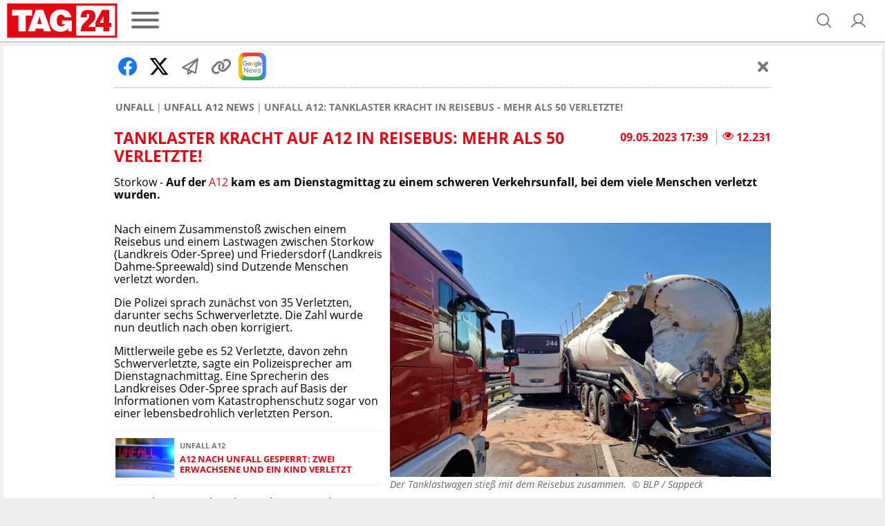

--- FILE ---
content_type: text/css
request_url: https://assets.tag24.de/dist/de/css/main.b1b1ebae15a3ef52051e.css
body_size: 30006
content:
.ts-control{border:1px solid #d0d0d0;border-radius:3px;box-shadow:inset 0 1px 1px rgba(0,0,0,.1);box-sizing:border-box;display:flex;flex-wrap:wrap;overflow:hidden;padding:8px;position:relative;width:100%;z-index:1}.ts-wrapper.multi.has-items .ts-control{padding:5px 8px 2px}.full .ts-control{background-color:#fff}.disabled .ts-control,.disabled .ts-control *{cursor:default!important}.focus .ts-control{box-shadow:inset 0 1px 2px rgba(0,0,0,.15)}.ts-control>*{display:inline-block;vertical-align:baseline}.ts-wrapper.multi .ts-control>div{background:#1da7ee;border:1px solid #0073bb;color:#fff;cursor:pointer;margin:0 3px 3px 0;padding:2px 6px}.ts-wrapper.multi .ts-control>div.active{background:#92c836;border:1px solid #00578d;color:#fff}.ts-wrapper.multi.disabled .ts-control>div,.ts-wrapper.multi.disabled .ts-control>div.active{background:#d2d2d2;border:1px solid #aaa;color:#fff}.ts-control>input{background:none!important;border:0!important;box-shadow:none!important;display:inline-block!important;flex:1 1 auto;line-height:inherit!important;margin:0!important;max-height:none!important;max-width:100%!important;min-height:0!important;min-width:7rem;padding:0!important;text-indent:0!important;-webkit-user-select:auto!important;-moz-user-select:auto!important;-ms-user-select:auto!important;user-select:auto!important}.ts-control>input::-ms-clear{display:none}.ts-control>input:focus{outline:none!important}.has-items .ts-control>input{margin:0 4px!important}.ts-control.rtl{text-align:right}.ts-control.rtl.single .ts-control:after{left:15px;right:auto}.ts-control.rtl .ts-control>input{margin:0 4px 0 -2px!important}.disabled .ts-control{background-color:#fafafa;opacity:.5}.input-hidden .ts-control>input{left:-10000px;opacity:0;position:absolute}.ts-dropdown{background:#fff;border:1px solid #d0d0d0;border-radius:0 0 3px 3px;border-top:0;box-shadow:0 1px 3px rgba(0,0,0,.1);box-sizing:border-box;left:0;margin:.25rem 0 0;position:absolute;top:100%;width:100%;z-index:10}.ts-dropdown [data-selectable]{cursor:pointer;overflow:hidden}.ts-dropdown [data-selectable] .highlight{background:rgba(125,168,208,.2);border-radius:1px}.ts-dropdown .create,.ts-dropdown .no-results,.ts-dropdown .optgroup-header,.ts-dropdown .option{padding:5px 8px}.ts-dropdown .option,.ts-dropdown [data-disabled],.ts-dropdown [data-disabled] [data-selectable].option{cursor:inherit;opacity:.5}.ts-dropdown [data-selectable].option{cursor:pointer;opacity:1}.ts-dropdown .optgroup:first-child .optgroup-header{border-top:0}.ts-dropdown .optgroup-header{background:#fff;color:#303030;cursor:default}.ts-dropdown .active{background-color:#f5fafd;color:#495c68}.ts-dropdown .active.create{color:#495c68}.ts-dropdown .create{color:rgba(48,48,48,.5)}.ts-dropdown .spinner{display:inline-block;height:30px;margin:5px 8px;width:30px}.ts-dropdown .spinner:after{animation:lds-dual-ring 1.2s linear infinite;border-color:#d0d0d0 transparent;border-radius:50%;border-style:solid;border-width:5px;content:" ";display:block;height:24px;margin:3px;width:24px}@keyframes lds-dual-ring{0%{transform:rotate(0deg)}to{transform:rotate(1turn)}}.ts-dropdown-content{max-height:200px;overflow:hidden auto;scroll-behavior:smooth}.ts-wrapper.plugin-drag_drop .ts-dragging{color:transparent!important}.ts-wrapper.plugin-drag_drop .ts-dragging>*{visibility:hidden!important}.plugin-checkbox_options:not(.rtl) .option input{margin-right:.5rem}.plugin-checkbox_options.rtl .option input{margin-left:.5rem}.plugin-clear_button{--ts-pr-clear-button:1em}.plugin-clear_button .clear-button{background:transparent!important;cursor:pointer;margin-right:0!important;opacity:0;position:absolute;right:2px;top:50%;transform:translateY(-50%);transition:opacity .5s}.plugin-clear_button.form-select .clear-button,.plugin-clear_button.single .clear-button{right:max(var(--ts-pr-caret),8px)}.plugin-clear_button.focus.has-items .clear-button,.plugin-clear_button:not(.disabled):hover.has-items .clear-button{opacity:1}.ts-wrapper .dropdown-header{background:color-mix(#fff,#d0d0d0,85%);border-bottom:1px solid #d0d0d0;border-radius:3px 3px 0 0;padding:10px 8px;position:relative}.ts-wrapper .dropdown-header-close{color:#303030;font-size:20px!important;line-height:20px;margin-top:-12px;opacity:.4;position:absolute;right:8px;top:50%}.ts-wrapper .dropdown-header-close:hover{color:#000}.plugin-dropdown_input.focus.dropdown-active .ts-control{border:1px solid #d0d0d0;box-shadow:none}.plugin-dropdown_input .dropdown-input{background:transparent;border:solid #d0d0d0;border-width:0 0 1px;box-shadow:inset 0 1px 1px rgba(0,0,0,.1);display:block;padding:8px;width:100%}.plugin-dropdown_input .items-placeholder{border:0!important;box-shadow:none!important;width:100%}.plugin-dropdown_input.dropdown-active .items-placeholder,.plugin-dropdown_input.has-items .items-placeholder{display:none!important}.ts-wrapper.plugin-input_autogrow.has-items .ts-control>input{min-width:0}.ts-wrapper.plugin-input_autogrow.has-items.focus .ts-control>input{flex:none;min-width:4px}.ts-wrapper.plugin-input_autogrow.has-items.focus .ts-control>input::-ms-input-placeholder{color:transparent}.ts-wrapper.plugin-input_autogrow.has-items.focus .ts-control>input::placeholder{color:transparent}.ts-dropdown.plugin-optgroup_columns .ts-dropdown-content{display:flex}.ts-dropdown.plugin-optgroup_columns .optgroup{border-right:1px solid #f2f2f2;border-top:0;flex-basis:0;flex-grow:1;min-width:0}.ts-dropdown.plugin-optgroup_columns .optgroup:last-child{border-right:0}.ts-dropdown.plugin-optgroup_columns .optgroup:before{display:none}.ts-dropdown.plugin-optgroup_columns .optgroup-header{border-top:0}.ts-wrapper.plugin-remove_button .item{align-items:center;display:inline-flex}.ts-wrapper.plugin-remove_button .item .remove{border-radius:0 2px 2px 0;box-sizing:border-box;color:inherit;display:inline-block;padding:0 6px;text-decoration:none;vertical-align:middle}.ts-wrapper.plugin-remove_button .item .remove:hover{background:rgba(0,0,0,.05)}.ts-wrapper.plugin-remove_button.disabled .item .remove:hover{background:none}.ts-wrapper.plugin-remove_button .remove-single{font-size:23px;position:absolute;right:0;top:0}.ts-wrapper.plugin-remove_button:not(.rtl) .item{padding-right:0!important}.ts-wrapper.plugin-remove_button:not(.rtl) .item .remove{border-left:1px solid #0073bb;margin-left:6px}.ts-wrapper.plugin-remove_button:not(.rtl) .item.active .remove{border-left-color:#00578d}.ts-wrapper.plugin-remove_button:not(.rtl).disabled .item .remove{border-left-color:#aaa}.ts-wrapper.plugin-remove_button.rtl .item{padding-left:0!important}.ts-wrapper.plugin-remove_button.rtl .item .remove{border-right:1px solid #0073bb;margin-right:6px}.ts-wrapper.plugin-remove_button.rtl .item.active .remove{border-right-color:#00578d}.ts-wrapper.plugin-remove_button.rtl.disabled .item .remove{border-right-color:#aaa}:root{--ts-pr-clear-button:0;--ts-pr-caret:0;--ts-pr-min:.75rem}.ts-wrapper.single .ts-control,.ts-wrapper.single .ts-control input{cursor:pointer}.ts-control:not(.rtl){padding-right:max(var(--ts-pr-min),var(--ts-pr-clear-button) + var(--ts-pr-caret))!important}.ts-control.rtl{padding-left:max(var(--ts-pr-min),var(--ts-pr-clear-button) + var(--ts-pr-caret))!important}.ts-wrapper{position:relative}.ts-control,.ts-control input,.ts-dropdown{color:#303030;font-family:inherit;font-size:13px;line-height:18px}.ts-control,.ts-wrapper.single.input-active .ts-control{background:#fff;cursor:text}.ts-hidden-accessible{clip:rect(0 0 0 0)!important;border:0!important;-webkit-clip-path:inset(50%)!important;clip-path:inset(50%)!important;overflow:hidden!important;padding:0!important;position:absolute!important;white-space:nowrap!important;width:1px!important}.ts-wrapper.single .ts-control{--ts-pr-caret:2rem}.ts-wrapper.single .ts-control:after{border-color:grey transparent transparent;border-style:solid;border-width:5px 5px 0;content:" ";display:block;height:0;margin-top:-3px;position:absolute;top:50%;width:0}.ts-wrapper.single .ts-control:not(.rtl):after{right:15px}.ts-wrapper.single .ts-control.rtl:after{left:15px}.ts-wrapper.single.dropdown-active .ts-control:after{border-color:transparent transparent grey;border-width:0 5px 5px;margin-top:-4px}.ts-wrapper.single.input-active .ts-control,.ts-wrapper.single.input-active .ts-control input{cursor:text}.ts-wrapper{display:flex;min-height:36px}.ts-wrapper.multi.has-items .ts-control{--ts-pr-min:$padding-x;padding-left:5px}.ts-wrapper.multi .ts-control [data-value]{background-color:color-mix(#1da7ee,#178ee9,60%);background-image:linear-gradient(180deg,#1da7ee,#178ee9);background-repeat:repeat-x;border-radius:3px;box-shadow:0 1px 0 rgba(0,0,0,.2),inset 0 1px hsla(0,0%,100%,.03);text-shadow:0 1px 0 rgba(0,51,83,.3)}.ts-wrapper.multi .ts-control [data-value].active{background-color:color-mix(#008fd8,#0075cf,60%);background-image:linear-gradient(180deg,#008fd8,#0075cf);background-repeat:repeat-x}.ts-wrapper.multi.disabled .ts-control [data-value]{background:none;box-shadow:none;color:#999;text-shadow:none}.ts-wrapper.multi.disabled .ts-control [data-value],.ts-wrapper.multi.disabled .ts-control [data-value] .remove{border-color:#e6e6e6}.ts-wrapper.multi.disabled .ts-control [data-value] .remove{background:none}.ts-wrapper.single .ts-control{background-color:color-mix(#fefefe,#f2f2f2,60%);background-image:linear-gradient(180deg,#fefefe,#f2f2f2);background-repeat:repeat-x;box-shadow:0 1px 0 rgba(0,0,0,.05),inset 0 1px 0 hsla(0,0%,100%,.8)}.ts-dropdown.single,.ts-wrapper.single .ts-control{border-color:#b8b8b8}.dropdown-active .ts-control{border-radius:3px 3px 0 0}.ts-dropdown .optgroup-header{font-size:.85em;font-weight:700;padding-top:7px}.ts-dropdown .optgroup{border-top:1px solid #f0f0f0}.ts-dropdown .optgroup:first-child{border-top:0}@font-face{font-family:svgtofont;src:url(/dist/de/fonts/svgtofont/svgtofont.eot?90a724dbdc5a3bb33b2b=);src:url(/dist/de/fonts/svgtofont/svgtofont.eot?90a724dbdc5a3bb33b2b=#iefix) format("embedded-opentype"),url(/dist/de/fonts/svgtofont/svgtofont.woff2?2cf13af1f6b208fb897b=) format("woff2"),url(/dist/de/fonts/svgtofont/svgtofont.woff?2f733c76dfa3bf1a4dff=) format("woff"),url(/dist/de/fonts/svgtofont/svgtofont.ttf?39def4918cf824a98887=) format("truetype"),url(/dist/de/fonts/svgtofont/svgtofont.svg?c731caf4f6b22258627f=#svgtofont) format("svg")}[class*=" icon-"],[class^=icon-]{-webkit-font-smoothing:antialiased;-moz-osx-font-smoothing:grayscale;font-family:svgtofont!important;font-style:normal;font-variant:normal;font-weight:400;line-height:1;text-transform:none}:root{--icon-arrow-circle-down-solid:"\ea01";--icon-arrow-circle-right-solid:"\ea02";--icon-arrow-counter-clockwise:"\ea03";--icon-arrow-left-bold:"\ea04";--icon-arrow-left-solid:"\ea05";--icon-arrow-left:"\ea06";--icon-arrow-up-from-bracket-solid:"\ea07";--icon-assistant-navigation:"\ea08";--icon-bell-ringing-fill:"\ea09";--icon-bell-ringing:"\ea0a";--icon-call:"\ea0b";--icon-caret-down:"\ea0c";--icon-caret-left:"\ea0d";--icon-caret-right:"\ea0e";--icon-caret-up:"\ea0f";--icon-check-circle-fill:"\ea10";--icon-check-circle-regular:"\ea11";--icon-check-solid:"\ea12";--icon-checkmark:"\ea13";--icon-chevron-down-solid:"\ea14";--icon-chevron-left-solid:"\ea15";--icon-chevron-right-solid:"\ea16";--icon-circle-regular:"\ea17";--icon-clock:"\ea18";--icon-close:"\ea19";--icon-cookie:"\ea1a";--icon-crosshair:"\ea1b";--icon-device-mobile:"\ea1c";--icon-dot-circle-regular:"\ea1d";--icon-envelope-fill:"\ea1e";--icon-envelope-regular:"\ea1f";--icon-envelope-solid:"\ea20";--icon-envelope:"\ea21";--icon-eye-fill:"\ea22";--icon-eye-slash-fill:"\ea23";--icon-eye-slash:"\ea24";--icon-eye-solid:"\ea25";--icon-eye:"\ea26";--icon-eye1:"\ea27";--icon-facebook-f-brands:"\ea28";--icon-facebook:"\ea29";--icon-film:"\ea2a";--icon-folder-solid:"\ea2b";--icon-gift:"\ea2c";--icon-grip-lines-solid:"\ea2d";--icon-info-fill:"\ea2e";--icon-instagram-brands:"\ea2f";--icon-key-fill:"\ea30";--icon-key:"\ea31";--icon-link-solid:"\ea32";--icon-list-bold:"\ea33";--icon-list-bullets:"\ea34";--icon-list-dashes:"\ea35";--icon-list-fill:"\ea36";--icon-location-search:"\ea37";--icon-location_on:"\ea38";--icon-lock-key:"\ea39";--icon-magnifying-glass-bold:"\ea3a";--icon-magnifying-glass:"\ea3b";--icon-map-marked-alt-solid:"\ea3c";--icon-map-pin-bold:"\ea3d";--icon-map-pin:"\ea3e";--icon-minus-circle-solid:"\ea3f";--icon-moon-stars:"\ea40";--icon-note-pencil:"\ea41";--icon-open_in_new:"\ea42";--icon-paper-plane-regular:"\ea43";--icon-pause-solid:"\ea44";--icon-play-circle-regular:"\ea45";--icon-play-solid:"\ea46";--icon-plus-solid:"\ea47";--icon-puzzle-piece:"\ea48";--icon-search:"\ea49";--icon-search2:"\ea4a";--icon-shopping-cart:"\ea4b";--icon-sign-in:"\ea4c";--icon-sign-out:"\ea4d";--icon-soccer-ball:"\ea4e";--icon-star-fill:"\ea4f";--icon-star-sharped-filled:"\ea50";--icon-star-sharped-outlined:"\ea51";--icon-star:"\ea52";--icon-storefront:"\ea53";--icon-sync-solid:"\ea54";--icon-tag24-menu:"\ea55";--icon-times-solid:"\ea56";--icon-trash-alt-regular:"\ea57";--icon-trash:"\ea58";--icon-twitter-brands:"\ea59";--icon-user-bold:"\ea5a";--icon-user-circle-gear:"\ea5b";--icon-user-fill:"\ea5c";--icon-user:"\ea5d";--icon-users:"\ea5e";--icon-volume-high-solid:"\ea5f";--icon-volume-xmark-solid:"\ea60";--icon-warning-circle-fill:"\ea61";--icon-warning-fill:"\ea62";--icon-whatsapp-brands:"\ea63";--icon-x-bold:"\ea64";--icon-x:"\ea65";--icon-youtube-brands:"\ea66"}.icon-arrow-circle-down-solid:before{content:var(--icon-arrow-circle-down-solid)}.icon-arrow-circle-right-solid:before{content:var(--icon-arrow-circle-right-solid)}.icon-arrow-counter-clockwise:before{content:var(--icon-arrow-counter-clockwise)}.icon-arrow-left-bold:before{content:var(--icon-arrow-left-bold)}.icon-arrow-left-solid:before{content:var(--icon-arrow-left-solid)}.icon-arrow-left:before{content:var(--icon-arrow-left)}.icon-arrow-up-from-bracket-solid:before{content:var(--icon-arrow-up-from-bracket-solid)}.icon-assistant-navigation:before{content:var(--icon-assistant-navigation)}.icon-bell-ringing-fill:before{content:var(--icon-bell-ringing-fill)}.icon-bell-ringing:before{content:var(--icon-bell-ringing)}.icon-call:before{content:var(--icon-call)}.icon-caret-down:before{content:var(--icon-caret-down)}.icon-caret-left:before{content:var(--icon-caret-left)}.icon-caret-right:before{content:var(--icon-caret-right)}.icon-caret-up:before{content:var(--icon-caret-up)}.icon-check-circle-fill:before{content:var(--icon-check-circle-fill)}.icon-check-circle-regular:before{content:var(--icon-check-circle-regular)}.icon-check-solid:before{content:var(--icon-check-solid)}.icon-checkmark:before{content:var(--icon-checkmark)}.icon-chevron-down-solid:before{content:var(--icon-chevron-down-solid)}.icon-chevron-left-solid:before{content:var(--icon-chevron-left-solid)}.icon-chevron-right-solid:before{content:var(--icon-chevron-right-solid)}.icon-circle-regular:before{content:var(--icon-circle-regular)}.icon-clock:before{content:var(--icon-clock)}.icon-close:before{content:var(--icon-close)}.icon-cookie:before{content:var(--icon-cookie)}.icon-crosshair:before{content:var(--icon-crosshair)}.icon-device-mobile:before{content:var(--icon-device-mobile)}.icon-dot-circle-regular:before{content:var(--icon-dot-circle-regular)}.icon-envelope-fill:before{content:var(--icon-envelope-fill)}.icon-envelope-regular:before{content:var(--icon-envelope-regular)}.icon-envelope-solid:before{content:var(--icon-envelope-solid)}.icon-envelope:before{content:var(--icon-envelope)}.icon-eye-fill:before{content:var(--icon-eye-fill)}.icon-eye-slash-fill:before{content:var(--icon-eye-slash-fill)}.icon-eye-slash:before{content:var(--icon-eye-slash)}.icon-eye-solid:before{content:var(--icon-eye-solid)}.icon-eye:before{content:var(--icon-eye)}.icon-eye1:before{content:var(--icon-eye1)}.icon-facebook-f-brands:before{content:var(--icon-facebook-f-brands)}.icon-facebook:before{content:var(--icon-facebook)}.icon-film:before{content:var(--icon-film)}.icon-folder-solid:before{content:var(--icon-folder-solid)}.icon-gift:before{content:var(--icon-gift)}.icon-grip-lines-solid:before{content:var(--icon-grip-lines-solid)}.icon-info-fill:before{content:var(--icon-info-fill)}.icon-instagram-brands:before{content:var(--icon-instagram-brands)}.icon-key-fill:before{content:var(--icon-key-fill)}.icon-key:before{content:var(--icon-key)}.icon-link-solid:before{content:var(--icon-link-solid)}.icon-list-bold:before{content:var(--icon-list-bold)}.icon-list-bullets:before{content:var(--icon-list-bullets)}.icon-list-dashes:before{content:var(--icon-list-dashes)}.icon-list-fill:before{content:var(--icon-list-fill)}.icon-location-search:before{content:var(--icon-location-search)}.icon-location_on:before{content:var(--icon-location_on)}.icon-lock-key:before{content:var(--icon-lock-key)}.icon-magnifying-glass-bold:before{content:var(--icon-magnifying-glass-bold)}.icon-magnifying-glass:before{content:var(--icon-magnifying-glass)}.icon-map-marked-alt-solid:before{content:var(--icon-map-marked-alt-solid)}.icon-map-pin-bold:before{content:var(--icon-map-pin-bold)}.icon-map-pin:before{content:var(--icon-map-pin)}.icon-minus-circle-solid:before{content:var(--icon-minus-circle-solid)}.icon-moon-stars:before{content:var(--icon-moon-stars)}.icon-note-pencil:before{content:var(--icon-note-pencil)}.icon-open_in_new:before{content:var(--icon-open_in_new)}.icon-paper-plane-regular:before{content:var(--icon-paper-plane-regular)}.icon-pause-solid:before{content:var(--icon-pause-solid)}.icon-play-circle-regular:before{content:var(--icon-play-circle-regular)}.icon-play-solid:before{content:var(--icon-play-solid)}.icon-plus-solid:before{content:var(--icon-plus-solid)}.icon-puzzle-piece:before{content:var(--icon-puzzle-piece)}.icon-search:before{content:var(--icon-search)}.icon-search2:before{content:var(--icon-search2)}.icon-shopping-cart:before{content:var(--icon-shopping-cart)}.icon-sign-in:before{content:var(--icon-sign-in)}.icon-sign-out:before{content:var(--icon-sign-out)}.icon-soccer-ball:before{content:var(--icon-soccer-ball)}.icon-star-fill:before{content:var(--icon-star-fill)}.icon-star-sharped-filled:before{content:var(--icon-star-sharped-filled)}.icon-star-sharped-outlined:before{content:var(--icon-star-sharped-outlined)}.icon-star:before{content:var(--icon-star)}.icon-storefront:before{content:var(--icon-storefront)}.icon-sync-solid:before{content:var(--icon-sync-solid)}.icon-tag24-menu:before{content:var(--icon-tag24-menu)}.icon-times-solid:before{content:var(--icon-times-solid)}.icon-trash-alt-regular:before{content:var(--icon-trash-alt-regular)}.icon-trash:before{content:var(--icon-trash)}.icon-twitter-brands:before{content:var(--icon-twitter-brands)}.icon-user-bold:before{content:var(--icon-user-bold)}.icon-user-circle-gear:before{content:var(--icon-user-circle-gear)}.icon-user-fill:before{content:var(--icon-user-fill)}.icon-user:before{content:var(--icon-user)}.icon-users:before{content:var(--icon-users)}.icon-volume-high-solid:before{content:var(--icon-volume-high-solid)}.icon-volume-xmark-solid:before{content:var(--icon-volume-xmark-solid)}.icon-warning-circle-fill:before{content:var(--icon-warning-circle-fill)}.icon-warning-fill:before{content:var(--icon-warning-fill)}.icon-whatsapp-brands:before{content:var(--icon-whatsapp-brands)}.icon-x-bold:before{content:var(--icon-x-bold)}.icon-x:before{content:var(--icon-x)}.icon-youtube-brands:before{content:var(--icon-youtube-brands)}:root{--color-brand05:#fcebec;--color-brand50:#e30613;--color-brand60:#c20612;--color-info50:#2372fc;--color-info05:#edf4ff;--color-neutral00:#fff;--color-neutral10:#f8f8f8;--color-neutral20:#f2f2f2;--color-neutral25:#e5e5e5;--color-neutral30:#d8d8d8;--color-neutral40:#b2b2b2;--color-neutral50:grey;--color-neutral60:#6e6e6e;--color-neutral70:#5c5c5c;--color-neutral80:#464646;--color-neutral90:#333;--color-success10:#e5fae1;--color-success50:#138200;--color-warning05:#fff1e6;--color-warning50:#ff780a;--color-warning70:#b35000;--color-error90:#333;--color-gold05:#fcf8eb;--color-gold50:#d4af37;--color-body:#333;--color-heading:#e30613;--color-subtle-text:#6e6e6e;--color-outline:#adabb2;--color-outline-variant:#e7e6eb;--color-on-surface:#333;--color-on-surface-variant:#48464d;--space-0:0;--space-025:2px;--space-050:4px;--space-075:6px;--space-100:8px;--space-150:12px;--space-200:16px;--space-250:20px;--space-300:24px;--space-400:32px;--space-500:40px;--space-600:48px;--space-700:56px;--space-800:64px;--space-900:72px;--space-1000:80px;--breakpoint-min:320px;--breakpoint-s:650px;--breakpoint-m:950px;--breakpoint-l:1250px;--breakpoint-max:1400px;--breakpoint-xs-max:649.9px;--breakpoint-s-max:949.9px;--breakpoint-m-max:1249.9px;--border-width-s:0.5px;--border-width-m:1px;--border-width-l:1.5px;--border-radius-l:24px;--border-radius-m:16px;--border-radius-s:8px;--border-radius-xs:4px;--border-radius-none:0;--font-family:"Open Sans",sans-serif;--font-headline-small:700 16px/20px "Open Sans",sans-serif;--font-headline-medium:700 18px/24px "Open Sans",sans-serif;--font-body-medium:400 14px/20px "Open Sans",sans-serif;--font-body-medium-bold:700 14px/20px "Open Sans",sans-serif;--font-body-large:400 16px/18px "Open Sans",sans-serif;--font-body-large-bold:700 16px/18px "Open Sans",sans-serif;--color-body-text:var(--color-neutral90);--color-body-background:var(--color-neutral25);--color-heading-text:var(--color-brand50);--color-subtle-text:var(--color-neutral60);--color-subtle-text-light:var(--color-neutral60);--color-border:var(--color-neutral30);--color-border-light:var(--color-neutral10);--color-border-invisible:var(--color-neutral30);--color-content-background:var(--color-neutral00);--color-header-background:var(--color-neutral00);--color-stories-background:var(--color-neutral00);--color-menu-l1-background:var(--color-neutral00);--color-menu-l1-background-hover:var(--color-neutral10);--color-menu-l1-background-active:var(--color-neutral10);--color-menu-l1-background-active-hover:var(--color-neutral20);--color-menu-l2-background:var(--color-neutral00);--color-modal-background:var(--color-neutral00);--color-modal-header-background:var(--color-neutral10);--color-modal-close:var(--color-neutral40);--color-article-tile-border:var(--color-neutral00);--color-article-tile-badge-background:var(--color-neutral00);--color-input-background:var(--color-neutral00);--color-input-background-hover:var(--color-neutral10);--color-input-background-focus:var(--color-neutral00);--color-input-background-active:var(--color-neutral20);--color-input-placeholder:var(--color-neutral60);--color-input-text:var(--color-neutral90);--color-input-text-hover:var(--color-neutral90);--color-input-text-focus:var(--color-neutral90);--color-input-border:var(--color-neutral50);--color-input-border-hover:var(--color-neutral50);--color-input-border-focus:var(--color-neutral90);--color-input-option:var(--color-neutral60);--color-button-primary-text:var(--color-neutral00);--color-button-primary-text-hover:var(--color-neutral00);--color-button-primary-text-disabled:var(--color-neutral00);--color-button-primary-background:var(--color-brand50);--color-button-primary-background-hover:var(--color-brand60);--color-button-primary-background-disabled:var(--color-neutral40);--color-button-primary-border:var(--color-brand50);--color-button-primary-border-hover:var(--color-brand60);--color-button-primary-border-disabled:var(--color-neutral40);--color-button-secondary-text:var(--color-brand50);--color-button-secondary-text-hover:var(--color-brand50);--color-button-secondary-text-disabled:var(--color-neutral40);--color-button-secondary-background:var(--color-neutral00);--color-button-secondary-background-hover:var(--color-brand05);--color-button-secondary-background-disabled:var(--color-neutral00);--color-button-secondary-border:var(--color-brand50);--color-button-secondary-border-hover:var(--color-brand50);--color-button-secondary-border-disabled:var(--color-neutral40);--color-link-primary:var(--color-brand50);--color-link-secondary:var(--color-neutral90);--color-link-subtle:var(--color-neutral60);--color-link-disabled:var(--color-neutral60);--color-socialembed-placeholder-background:var(--color-neutral25);--color-pagination-bullet:var(--color-neutral40);--color-pagination-bullet-active:var(--color-neutral60);--filter-invert:invert(0);--color-social-bar-item-background:var(--color-neutral25);--img-tag24-background:url(/dist/de/img/tag24-bg.png?8444719d2a7b2fd8ddb7=)}.icon{speak:never;-webkit-font-smoothing:antialiased;-moz-osx-font-smoothing:grayscale;font-family:svgtofont!important;font-style:normal;font-variant:normal;font-weight:400;line-height:1;text-transform:none}.card{box-shadow:none;margin:0 auto;max-width:456px;text-align:center;width:100%}.card--l{max-width:692px}.form{display:flex;flex-wrap:wrap;line-height:1.2;margin:1.2rem auto;max-width:650px}.form :focus{outline:1px solid #e30613}.form button,.form input,.form optgroup,.form select,.form textarea{line-height:1.3}.form__title{border-bottom:2px solid #e30613;color:#e30613;font-size:1.6rem;font-weight:700;margin:.6rem 0;padding:.6rem;text-align:center;text-transform:uppercase;width:100%}.form__group{margin:.3rem 0;padding:0 .6rem;width:100%}.form__label{display:inline-block;font-size:1.4rem;margin-bottom:.3rem}.form__field{overflow:hidden;position:relative;text-overflow:ellipsis;white-space:nowrap}.form__input{align-items:center;background-color:#f2f1ed;border:1px solid #aaa;display:flex;font-size:1.6rem;min-height:3.6rem;padding:.6rem 3.6rem .6rem .6rem;width:100%}select.form__input{-moz-appearance:none;-webkit-appearance:none;appearance:none;background-image:url("data:image/svg+xml;charset=utf-8,%3Csvg xmlns='http://www.w3.org/2000/svg' viewBox='0 0 16 16'%3E%3Cpath fill='none' stroke='%23000' stroke-linecap='round' stroke-linejoin='round' stroke-width='2' d='m2 5 6 6 6-6'/%3E%3C/svg%3E");background-position:right 2px center;background-repeat:no-repeat;background-size:14px 10px;border-radius:0}.form__icon:after{align-items:center;background:#fff;border:1px solid #aaa;border-radius:50%;color:#aaa;content:var(--icon-check-solid);display:flex;font-family:svgtofont;font-size:1rem;height:1.8rem;justify-content:center;pointer-events:none;position:absolute;right:1.8rem;top:0;transform:translateY(50%);width:1.8rem}[required]~.form__icon:after{border:1px solid #e30613;color:#e30613}.form__file-input[required]:valid~.form__icon:after,.form__input[required]:valid~.form__icon:after{border:1px solid #008241;color:#008241}.form__radio-field:not(:last-child){margin:0 0 .6rem}.form__radio-input{opacity:0;position:absolute;width:0}.form__radio-input+.form__btn{background-color:#fff;border:1px solid #aaa;color:#000;font-weight:400}.form__btn,.form__radio-input:checked+.form__btn{background-color:#e30613;color:#fff}.form__btn{align-items:center;cursor:pointer;display:flex;font-weight:700;height:3.6rem;justify-content:center;margin:0 auto;padding:.6rem}.form__btn:hover{opacity:.7}.form__file-input{opacity:0;position:absolute;width:0}.form__file-btn{align-items:center;background:#fff;border:1px solid #aaa;color:#767676;cursor:pointer;display:flex;height:3.6rem;justify-content:center;padding:.6rem;position:absolute;width:3.6rem}.form__file-label{cursor:pointer;padding-left:4.2rem}.form__file-text{overflow:hidden;text-overflow:ellipsis}.form__checkbox-field{align-items:center;display:flex;font-size:1.4rem;padding:1.2rem .6rem}.form__checkbox-input{display:inline-block;flex-shrink:0;height:1.6rem;margin:0 .6rem;width:1.6rem}.form__checkbox-input:focus{outline:none}.form__submit{margin:0 auto;width:100%}.form__submit[hidden]{display:none}.form__footnote{display:flex;flex:1 1 0;flex-wrap:wrap;font-size:1.2rem;justify-content:space-between}.form__footnote>:first-child{align-self:start;margin:.3rem .3rem .3rem 0}.form__footnote>:last-child{align-self:end;flex-grow:1;margin:.3rem 0 .3rem .3rem;text-align:right}.form-text{flex-shrink:0;margin-bottom:32px;width:100%}.register-overlay{align-items:center;background:var(--color-content-background);border:1px solid var(--color-neutral20);border-radius:24px;box-shadow:0 0 4px 0 #33333329;color:var(--color-subtle-text);display:flex;flex-direction:column;font-size:12px;margin:16px 0;overflow:hidden;text-align:center}.register-overlay__content{border-bottom:1px solid var(--color-neutral20);min-height:91px;padding:16px 16px 22px;width:100%}.register-overlay__title{color:var(--color-brand50);font-size:16px;font-weight:600;margin-bottom:12px}.register-overlay__text{margin-bottom:8px}.register-overlay__footer{background:var(--img-tag24-background) repeat center center;min-height:60px;padding:28px 16px 16px;position:relative;width:100%}.register-overlay__button-container{align-items:center;display:flex;justify-content:center;left:0;position:absolute;right:0;top:-16px}.register-overlay__button.button{display:inline-flex}.article{margin:0 auto;max-width:950px}.article__hr{border-bottom:0;border-top:1px dotted #999;margin:1rem 0}.article .grey{color:#767676;font-size:1rem}.article .red{color:#e30613}.article__title{margin-bottom:1.6rem;text-align:center}@media only screen and (min-width:650px){.article__title{display:flex;text-align:left}.article__headline1{flex-grow:1;margin:0}}.article__info{color:#e30613;font-weight:700;line-height:1.5;white-space:nowrap}@media only screen and (min-width:650px){.article__info{order:2;padding-left:2rem}}.article__views{border-left:1px solid #aaa;margin-left:.8rem;padding-left:.8rem}.article__teaser{display:none}.article__figure{margin:1rem 0}.article__figcaption{color:#666;font-size:1.4rem;font-style:italic;margin:0;padding:0}.article__figcaption .copyright{display:inline}.article__img{width:100%}.article__img,.article__sponsor-img{height:auto;max-width:100%}.article__space{margin:16px 0}.article__paragraph{word-wrap:break-word}.article__paragraph:after{clear:both;content:" ";display:table}@media only screen and (min-width:650px){.article__paragraph .article__figure{float:right;margin:0 0 1rem 1rem;width:58%}}.article:not(.article--ad) .article__figcaption a[rel*=sponsored].shopping-link-best,.article:not(.article--ad) .article__figcaption a[rel*=sponsored].shopping-link-ccr,.article:not(.article--ad) .article__figcaption a[rel*=sponsored].shopping-link-cheapest,.article:not(.article--ad) .article__paragraph a[rel*=sponsored].shopping-link-best,.article:not(.article--ad) .article__paragraph a[rel*=sponsored].shopping-link-ccr,.article:not(.article--ad) .article__paragraph a[rel*=sponsored].shopping-link-cheapest,.article:not(.article--ad) .article__teaser a[rel*=sponsored].shopping-link-best,.article:not(.article--ad) .article__teaser a[rel*=sponsored].shopping-link-ccr,.article:not(.article--ad) .article__teaser a[rel*=sponsored].shopping-link-cheapest{align-items:center;border-radius:1.5rem;color:#fff;display:inline-flex;height:3.9rem;padding:1rem}.article:not(.article--ad) .article__figcaption a[rel*=sponsored].shopping-link-cheapest,.article:not(.article--ad) .article__paragraph a[rel*=sponsored].shopping-link-cheapest,.article:not(.article--ad) .article__teaser a[rel*=sponsored].shopping-link-cheapest{background:#9acd32}.article:not(.article--ad) .article__figcaption a[rel*=sponsored].shopping-link-best,.article:not(.article--ad) .article__paragraph a[rel*=sponsored].shopping-link-best,.article:not(.article--ad) .article__teaser a[rel*=sponsored].shopping-link-best{background:#1e90ff}.article:not(.article--ad) .article__figcaption a[rel*=sponsored].shopping-link-ccr,.article:not(.article--ad) .article__paragraph a[rel*=sponsored].shopping-link-ccr,.article:not(.article--ad) .article__teaser a[rel*=sponsored].shopping-link-ccr{background:none;border:2px solid #000;color:#000}.article:not(.article--ad) .article__figcaption a[rel*=sponsored]:before,.article:not(.article--ad) .article__paragraph a[rel*=sponsored]:before,.article:not(.article--ad) .article__teaser a[rel*=sponsored]:before{speak:never;-webkit-font-smoothing:antialiased;-moz-osx-font-smoothing:grayscale;content:var(--icon-shopping-cart);display:inline-block;font-family:svgtofont!important;font-size:90%;font-style:normal;font-variant:normal;font-weight:400;font-weight:700;line-height:1;margin-right:.4rem;text-transform:none}.article__image-source{color:#767676;font-size:1rem}.article__related{clear:both}.article__related-list{list-style:none;padding:0;text-transform:uppercase}.article__related-item{margin:1.4rem 0}.article__footer{clear:both}.article__footer img{margin-right:.8rem}.article #dfp-leaderboard,.article__share{text-align:center}.article #dfp-leaderboard script+*{margin-top:10px}.article #dfp-leaderboard script+:empty{display:none}.article .article-middle{margin-bottom:1em}.article ol li,.article ul li{margin-bottom:.8rem}.article-home-link{display:block;font-size:1.4rem;font-weight:700;padding:.5rem 1rem}.article-update{align-items:center;background-color:#e30613;border:0;border-radius:1rem;color:#fff;cursor:pointer;display:inline-flex;font-size:inherit;font-weight:700;justify-content:center;letter-spacing:0;margin:0 .8rem 0 .5rem;min-height:4rem;min-width:4rem;outline:0;position:relative;text-align:center;text-decoration:none;text-transform:uppercase;transition-duration:.15s;transition-property:opacity,filter;transition-timing-function:linear}.article-update span{display:none}@media only screen and (min-width:650px){.article-update{border-radius:.5rem;margin:0 .8rem;min-height:2rem;min-width:2rem;padding:.5rem 1rem}.article-update span{display:inline}.article-update i{margin-right:.4rem}}.highlight{background-color:#d4edda;padding:1em}.article__ai-summary__wrapper--hidden{height:110px;overflow:hidden}.article__ai-summary__content{background:#fff;border-radius:12px;box-shadow:0 8px 12px 6px rgba(182,81,215,.15),0 4px 4px 0 rgba(91,191,246,.3);margin:1.8rem 1.8rem 3.2rem;padding:1.6rem}.article__ai-summary__content__title{font-size:1.8rem;font-weight:700;margin:0}.article__ai-summary__content__title--gradient{-webkit-text-fill-color:transparent;background:linear-gradient(128deg,#5bbff6,#7f6af2 28%,#b651d7 49%,#e83e54 67%,#ed8939);background-clip:text;-webkit-background-clip:text}.article__ai-summary__content ul{margin-top:1.8rem;padding-left:2.8rem}.article__ai-summary__content li{list-style-type:none;position:relative}.article__ai-summary__content li:before{background-image:url(/dist/de/img/ai-bullet.svg?d29f2f40f268032aeec4=);content:"";height:20px;left:-28px;position:absolute;top:0;width:20px}.article__ai-summary__content__footer{color:#48464d;font-size:1.2rem;margin-bottom:0}.article__ai-summary__fadeout{background:linear-gradient(180deg,hsla(0,0%,100%,0),rgba(255,0,0,0) 20%,hsla(0,0%,100%,.5) 40%,#fff 60%,#fff);height:185px;margin-top:-110px;position:relative;text-align:center}.article__ai-summary__fadeout__button{border:1.5px solid #adabb2;border-radius:100px;bottom:0;color:var(--color-brand50);cursor:pointer;display:inline-block;font-weight:600;margin-top:128px;padding:1rem 1.6rem 1rem 2.4rem;position:relative}.article__ai-summary__fadeout__button:hover{background-color:var(--color-brand10)}.inread{border:solid #e30613;border-width:.1rem 0;margin:1.6rem 0;padding:3rem 0 1.6rem;position:relative}@media only screen and (min-width:650px){.inread{display:none}}.inread:before{color:#e30613;content:"Anzeige";font-size:1.1rem;font-weight:700;position:absolute;right:0;text-transform:uppercase;top:.5rem}.inread-slider{margin:0 -.8rem;overflow:hidden}.inread-slider:before{content:"1";display:none}@media only screen and (min-width:650px) and (max-width:949.9px){.inread-slider:before{content:"2"}}@media only screen and (min-width:950px) and (max-width:1249.9px){.inread-slider:before{content:"3"}}@media only screen and (min-width:1250px){.inread-slider:before{content:"4"}}.inread-slider__wrapper{display:flex;justify-content:center}.inread-slider__slide{flex-shrink:0;padding:0 .8rem;width:100%}.inread-slider__slide>.article-tile{border:1px solid #efefef;margin:0 auto;max-width:400px;width:100%}@media only screen and (min-width:650px) and (max-width:949.9px){.inread-slider__slide{width:50%}}@media only screen and (min-width:950px) and (max-width:1249.9px){.inread-slider__slide{width:33.3%}}@media only screen and (min-width:1250px){.inread-slider__slide{width:25%}.inread-slider__slide>.article-tile .article-tile__headline{font-size:1.4rem}}.inread-slider__pagination{align-items:center;display:flex;justify-content:center;padding-top:1.6rem;width:100%}.inread-slider__pagination .swiper-pagination-bullet:first-child:last-child{display:none}.inread-slider__pagination .swiper-pagination-bullet:not(:last-child){margin-right:.2rem}.inread-slider__pagination .swiper-pagination-bullet{border:.1rem solid #aaa;border-radius:50%;box-sizing:content-box;cursor:pointer;display:block;height:.8rem;width:.8rem}.inread-slider__pagination .swiper-pagination-bullet-active{background:#aaa;border:.1rem solid #fff}.inread-article{align-items:center;border-width:medium 0 1px;border-top:1px solid #efefef;display:flex;margin:1.6rem 0 0;padding:1rem .2rem 0}.inread-article__img{flex-grow:0;flex-shrink:0;margin-right:.8rem;width:8.5rem}.inread-article__img a{display:block;line-height:0}.inread-article__img img{width:100%}.inread-article__text{display:flex;flex-direction:column;flex-grow:1;justify-content:center}.inread-article__section{color:#767676;font-size:1.1rem;font-weight:700;margin-bottom:.6rem;text-transform:uppercase}.inread-article__headline{color:#e30613;font-size:1.33rem;font-weight:700;text-transform:uppercase}.inread-article:last-of-type{border-bottom:1px solid #efefef;margin-bottom:1.6rem;padding-bottom:1rem}.content-toc{background-color:#fafafa;display:inline-block;font-size:1.4rem;margin-bottom:1em;padding:10px}.content-toc strong{font-size:1.6rem}.content-toc__list{margin:1rem 0 0}.content-toc-ul{margin:0;padding:0}.content-toc-ul li{display:block;padding:.6rem 0}.content-toc-ul li>ul{margin:-.6rem 0}.content-toc-ul.content-toc-ul--3>li{font-weight:700}.content-toc-ul.content-toc-ul--4{padding:0 0 0 2.4rem}.content-toc-ul.content-toc-ul--4>li{font-weight:400}.soccer{font-size:1.4rem;margin-bottom:1.6rem;text-align:left}.soccer small{color:#767676;display:block;font-size:1.2rem;text-align:right}.soccer p{font-size:1.6rem}.soccer-table{border-spacing:0 2px;height:1px;margin:0 auto;text-align:center;width:100%}.soccer-table td,.soccer-table th{padding:0}.soccer-table thead tr{line-height:3rem}.soccer-table thead tr th{color:#767676;font-weight:400}.soccer-table tbody tr{line-height:3rem}.soccer-table tbody tr:nth-child(odd){background:#f6f6f6}.soccer-table tbody tr td{border:solid #dedede;border-width:1px 0}.soccer-table__image{align-items:center;display:flex;height:1.4rem;justify-content:center;max-width:3rem;position:relative}.soccer-table__image img{height:1.4rem}.soccer-table-team-position-color-cell{height:100%;width:2rem}.soccer-table-team-position-cell{text-align:left;width:2rem}.soccer-table-team-logo-cell{width:3rem}.soccer-table-team-position-color{display:block;height:100%;width:1.2rem}.soccer-table-team-position-color--green{background:#00be10}.soccer-table-team-position-color--blue{background:#52719f}.soccer-table-team-position-color--yellow{background:#f4e446}.soccer-table-team-position-color--red{background:#d35d5d}.soccer-table-team-position-color--orange{background:#fd6600}.soccer-table-team-position-color--legend{height:1.2rem}.soccer-table-caption{text-align:left}.soccer-table-footer{display:flex;justify-content:space-between}.soccer-table-legend__item{align-items:center;display:flex;padding:.4rem 0}.soccer-table-legend__item>:first-child{margin-right:1rem}.affiliate-box{border:1px solid #e30613;margin:1.6rem 0;padding:1.6rem}.affiliate-shopping-cart{color:#e30613;font-size:90%;font-weight:700}.collapse-box-container:after{clear:both;content:" ";display:table}.collapse-box{margin:.5rem 0}@media only screen and (min-width:650px){.collapse-box{margin:1.6rem 0}}.collapse-box__title{background:#c3c3c3;border-radius:.3rem;color:#000;cursor:pointer;font-size:1.6rem;font-weight:400;margin:0;padding:.3rem .5rem;position:relative;text-transform:none}@media only screen and (min-width:650px){.collapse-box__title{border-radius:1rem;padding:.3rem 2rem}}.collapse-box__title:after{speak:never;-webkit-font-smoothing:antialiased;-moz-osx-font-smoothing:grayscale;align-items:center;bottom:0;content:var(--icon-chevron-down-solid);display:flex;font-family:svgtofont!important;font-size:1rem;font-style:normal;font-variant:normal;font-weight:400;justify-content:center;line-height:1;padding-top:.2rem;position:absolute;right:.5rem;text-transform:none;top:0;transform:rotate(0deg);transition:transform .3s}@media only screen and (min-width:650px){.collapse-box__title:after{font-size:1.4rem;padding-top:.2rem;right:1.6rem}}.collapse-box__title.active:after{transform:rotate(180deg)}.collapse-box__content{overflow:hidden;transition:max-height .3s}.collapse-box__inner{padding:0 .5rem}@media only screen and (min-width:650px){.collapse-box__inner{padding:1rem 2rem}}[expanded] .collapse-box__title:after{transform:rotate(180deg)}.article__ad{background-color:#fff;border:1px solid #f2f2f2;border-radius:8px;box-shadow:0 1px 2px 0 rgba(51,51,51,.3),0 1px 3px 1px rgba(51,51,51,.15);margin:1.6rem 0;padding:12px 8px;text-align:center}.article__ad__inner-wrapper{display:grid;gap:16px;grid-template-columns:1fr;margin:auto}.article__ad__image-wrapper{border-radius:4px;margin:auto;width:272px}.article__ad__image-wrapper img{border:1px solid #d8d8d8;border-radius:4px;box-shadow:0 0 16px 0 rgba(51,51,51,.08)}.article__ad__details{box-sizing:border-box;display:block;margin:auto}.article__ad__title{color:#e30613;font-size:16px;font-weight:700;margin:0 0 16px}.article__ad__deal-text{font-size:23px;font-weight:700;margin:0 0 16px}.article__ad .button{font-size:14px;padding:10px 24px 10px 16px}.article__ad .button i{font-size:18px;margin-right:8px}@media only screen and (min-width:650px){.article__ad{text-align:left}.article__ad__inner-wrapper{grid-template-columns:224px 2fr;width:fit-content}.article__ad__image-wrapper{width:224px}.article__ad__details{margin:0;padding:16px 0;text-align:center}}.article__ad--temporary{background-color:#fff;border:1px solid #f2f2f2;border-radius:8px;box-shadow:0 1px 2px 0 rgba(51,51,51,.3),0 1px 3px 1px rgba(51,51,51,.15);gap:16px;margin:1.6rem 0;padding:12px 8px;width:100%}.article__ad--temporary__image-wrapper{border-radius:4px;margin:auto}.article__ad--temporary__image-wrapper img{border:1px solid #d8d8d8;border-radius:4px;box-shadow:0 0 16px 0 rgba(51,51,51,.08);margin-bottom:8px}.article__ad--temporary__details{box-sizing:border-box;display:block;width:100%}.article__ad--temporary__title{color:#e30613;font-size:16px;font-weight:700;margin:0 0 8px}.article__ad--temporary__badge{background:#fcebec;border-radius:8px;color:#e30613;display:inline-block;font-size:14px;line-height:20px;margin-bottom:8px;padding:6px 12px;text-align:center;width:fit-content}.article__ad--temporary__price-details{align-items:center;display:flex;margin-bottom:8px}.article__ad--temporary__percentage{color:#e30613;font-size:23px;line-height:31px;margin-right:16px}.article__ad--temporary__deal-text{font-size:28px;font-weight:700;line-height:44px}.article__ad--temporary__more-info{color:#6e6e6e;display:flex;font-size:14px;justify-content:space-between;margin-bottom:8px}.article__ad--temporary .button{font-size:14px;padding:10px 24px 10px 16px}.article__ad--temporary .button i{font-size:18px;margin-right:8px}@media only screen and (min-width:768px){.article__ad--temporary{display:flex;text-align:left}.article__ad--temporary__image-wrapper{margin:0;width:fit-content}.article__ad--temporary__image-wrapper img{margin:0;max-width:none;width:388px}.article__ad--temporary__details{display:flex;flex-direction:column;flex-wrap:wrap;justify-content:space-between;margin:0}.article__ad--temporary__title{font-size:23px}.article__ad--temporary__deal-text{font-size:32px}}.article__price-comparison-ad{border:1px solid #f2f2f2;border-radius:8px;box-shadow:0 1px 2px 0 rgba(51,51,51,.3),0 1px 3px 1px rgba(51,51,51,.15);margin:1em auto;max-width:600px;padding:16px 8px 8px}.article__price-comparison-ad>div{display:grid;grid-template-columns:1fr}.article__price-comparison-ad h2{margin:0 0 16px;text-align:center}.article__price-comparison-ad>div img{border:1px solid #e5e5e5;border-radius:4px;box-shadow:0 0 16px 0 rgba(51,51,51,.08);margin-bottom:16px}.article__price-comparison-ad .price-comparison-ad__offer{align-items:center;display:grid;margin-bottom:8px;padding:0 16px}.article__price-comparison-ad .price-comparison-ad__offer__price-logo-wrapper{align-items:center;display:flex;justify-content:space-between}.article__price-comparison-ad .price-comparison-ad__offer__price-logo-wrapper div{color:#5c5c5c;font-size:16px;font-weight:700}.article__price-comparison-ad .price-comparison-ad__offer__price-logo-wrapper img{margin-bottom:0;max-height:40px}.article__price-comparison-ad .price-comparison-ad__offer .button{display:none}.article__price-comparison-ad .price-comparison-ad__offer--lowest{background-color:#f8f8f8;border-radius:4px;display:grid;padding:16px}.article__price-comparison-ad .price-comparison-ad__offer--lowest .price-comparison-ad__offer__price-logo-wrapper{align-items:center;display:flex;justify-content:space-between;margin-bottom:12px;width:100%}.article__price-comparison-ad .price-comparison-ad__offer--lowest .price-comparison-ad__offer__price-logo-wrapper div{color:#138200;font-size:23px;font-weight:700}.article__price-comparison-ad .price-comparison-ad__offer--lowest .price-comparison-ad__offer__price-logo-wrapper img{margin-bottom:0;max-height:40px}.article__price-comparison-ad .price-comparison-ad__offer--lowest span{border:2px solid #138200;border-radius:8px;color:#138200;font-size:14px;font-weight:600;height:fit-content;line-height:20px;margin:0 auto 12px;padding:6px 12px;text-align:center;width:fit-content}.article__price-comparison-ad .price-comparison-ad__offer--lowest .button{font-size:14px}.article__price-comparison-ad .price-comparison-ad__offer--lowest .button i{font-size:18px;margin-right:8px}.article__price-comparison-ad .price-comparison-ad__offer--lowest a.button:has(i){padding:10px 24px 10px 16px}.article__price-comparison-ad .button{font-size:14px;line-height:20px;margin:auto;white-space:nowrap;width:fit-content}@media only screen and (min-width:768px){.article__price-comparison-ad{max-width:unset}.article__price-comparison-ad--2-offers>div{grid-template-columns:2fr 1fr 1.5fr!important}.article__price-comparison-ad>div{gap:16px;grid-template-columns:2fr 1fr 1fr 1.5fr}.article__price-comparison-ad>div img{margin-bottom:0}.article__price-comparison-ad .price-comparison-ad__offer{align-items:center;background-color:#f8f8f8;border-radius:4px;height:100%;margin:0;padding:16px}.article__price-comparison-ad .price-comparison-ad__offer .button{display:flex}.article__price-comparison-ad .price-comparison-ad__offer__price-logo-wrapper{flex-direction:column-reverse;margin-bottom:16px}.article__price-comparison-ad .price-comparison-ad__offer__price-logo-wrapper div{font-size:23px;font-weight:700;line-height:31px}.article__price-comparison-ad .price-comparison-ad__offer__price-logo-wrapper img{margin-bottom:16px}.article__price-comparison-ad .price-comparison-ad__offer--lowest{align-items:center}.article__price-comparison-ad .price-comparison-ad__offer--lowest .price-comparison-ad__offer__price-logo-wrapper,.article__price-comparison-ad .price-comparison-ad__offer--lowest .price-comparison-ad__offer__price-logo-wrapper img{margin-bottom:16px}.article__price-comparison-ad .price-comparison-ad__offer--lowest span{margin:auto}.article__price-comparison-ad .price-comparison-ad__offer--lowest .button{white-space:unset}}@media only screen and (min-width:910px){.article__price-comparison-ad .price-comparison-ad__offer--lowest .button{white-space:nowrap}}.recipe img{border-radius:0 0 4px 4px}.recipe__diets{display:flex;flex-wrap:wrap;margin:6px 0}.recipe__diet-badge{border:1px solid #5c5c5c;border-radius:4px;color:#5c5c5c;font-weight:600;margin:0 6px 6px 0;padding:3px 6px}.recipe__times{border-radius:4px 4px 0 0}.recipe__quantity{border-radius:0 0 4px 4px}.recipe .time-quantity-wrapper{background-color:#f8f8f8;border-radius:8px;display:grid;gap:16px;grid-template-columns:1fr;padding:8px}.recipe__quantity,.recipe__times{background-color:#fff;border-radius:4px;padding:16px;text-align:center}.recipe__quantity>div:first-of-type,.recipe__times>div:first-of-type{display:grid;gap:8px;grid-template-columns:1fr;text-align:center}.recipe__quantity div,.recipe__times div{display:inline-block}.recipe__quantity i,.recipe__times i{color:#e30613;display:inline-block;font-size:24px;margin:auto auto 16px}.recipe__quantity .title,.recipe__times .title{color:#464646;font-size:14px;font-weight:400;margin:0 0 4px}.recipe__quantity p,.recipe__times p{color:#e30613;font-weight:700;margin:0}.recipe__step{margin-bottom:24px}.recipe__step__badge{background-color:#e30613;border-radius:4px;color:#fff;font-weight:600;padding:2px 6px}.recipe__step__description{border-left:2px solid #f2f2f2;margin:4px 0 0 8px;padding:8px 2px 2px 8px}.recipe__ingredients-headline{color:#5c5c5c;font-weight:600;text-decoration:underline}@media only screen and (min-width:768px){.recipe .time-quantity-wrapper{display:flex}.recipe .time-quantity-wrapper>div{flex:1 1 auto}.recipe__times>div:first-of-type{display:flex}.recipe__times>div:first-of-type>div{flex:1 1 auto}}:root{--star-size:26px}.recipe-star-rating-wrapper{align-items:center;display:flex}.recipe-star-rating-wrapper span:last-of-type{color:#6e6e6e;font-weight:600}.recipe-star-rating{--percent:calc(var(--extra-content-recipe-rating)/5*100%);font-family:svgtofont;font-size:var(--star-size);line-height:1;margin-right:6px}.recipe-star-rating:before{-webkit-text-fill-color:transparent;background:linear-gradient(90deg,#e30613 var(--percent),#d8d8d8 var(--percent));-webkit-background-clip:text;content:var(--icon-star-fill) var(--icon-star-fill) var(--icon-star-fill) var(--icon-star-fill) var(--icon-star-fill);letter-spacing:3px}.recipe-star-rating-form{margin-bottom:32px;text-align:center}.recipe-star-rating-form p{font-weight:700}.recipe-star-rating-form__stars{direction:rtl;text-align:center;unicode-bidi:bidi-override}.recipe-star-rating-form__stars input{display:none}.recipe-star-rating-form__stars label{cursor:pointer;display:inline-block;height:48px;margin:0 -2px;width:48px}.recipe-star-rating-form__stars i{display:inline-block;font-size:24px;padding:12px}.recipe-star-rating-form__stars label:hover{background-color:rgba(212,175,55,.16);border-bottom-right-radius:32px;border-top-right-radius:32px}.recipe-star-rating-form__stars label:last-of-type{border-bottom-left-radius:32px;border-top-left-radius:32px}.recipe-star-rating-form__stars label:hover~label{background-color:rgba(212,175,55,.16)}.recipe-star-rating-form__stars label>i:last-of-type{color:#d4af37;display:none}.recipe-star-rating-form__stars label>input:checked+i{display:none}.recipe-star-rating-form__stars label:has(input:checked)~label>i{display:none}.recipe-star-rating-form__stars label>input:checked+i+i{display:inline-block}.recipe-star-rating-form__stars label:has(input:checked)~label>i+i{display:inline-block}.recipe-star-rating-form__stars label:has(input:disabled){cursor:auto}.recipe-star-rating-form__message{border-radius:4px;font-weight:700;margin:auto auto 4px;padding:8px 16px;width:fit-content}.recipe-star-rating-form__message p{margin:0}.recipe-star-rating-form__submit-message{background-color:#e5fae1;border:2px solid #138200;color:#138200}.recipe-star-rating-form__error-message{background-color:#fff1e6;border:2px solid #ff780a;border-radius:4px;color:#ff780a;font-weight:700;padding:8px 16px;width:fit-content}.recipe-star-rating-form__error-message p{margin:0}.recipe-star-rating-form__error-message a{color:#b35000;font-weight:800;text-decoration:underline}.inread-daily,.inread-horoscope{background:linear-gradient(86deg,rgba(51,51,51,0),rgba(51,51,51,.3) 48.5%,rgba(51,51,51,.3)),url(/dist/public/img/inread_horoscope.jpg?f3a1af6ffa75ff93c2fa=) #d3d3d3 50% /cover no-repeat;border-radius:8px;box-shadow:0 1px 2px 0 rgba(51,51,51,.3),0 1px 3px 1px rgba(51,51,51,.15);color:#fff;display:flex;flex-direction:column;height:100%;justify-content:space-between;object-fit:cover;padding:32px 8px;position:relative;text-align:center;width:100%}.inread-daily:hover,.inread-horoscope:hover{background:url(/dist/public/img/inread_horoscope.jpg?f3a1af6ffa75ff93c2fa=) #d3d3d3 50%/cover no-repeat}.inread-daily__header,.inread-horoscope__header{color:#fff;font-size:23px;font-weight:700;margin:0;text-transform:uppercase}.inread-daily p,.inread-horoscope p{margin:0}.inread-daily p,.inread-daily__header,.inread-horoscope p,.inread-horoscope__header{margin-bottom:20px}.inread-daily .button,.inread-horoscope .button{background-color:#fff;color:#333;display:flex;margin:0 auto 20px;padding:10px 24px;width:fit-content}.inread-daily span a,.inread-horoscope span a{color:#fff;text-decoration:underline}.inread-daily__image-source,.inread-horoscope__image-source{bottom:10px;font-size:12px;opacity:.6;position:absolute;right:12px}.inread-daily{background:linear-gradient(86deg,rgba(51,51,51,0),rgba(51,51,51,.3) 48.5%,rgba(51,51,51,.3)),url(/dist/public/img/inread_daily.jpg?35d63129132856cf5e24=) #d3d3d3 50% /cover no-repeat}.inread-daily:hover{background:url(/dist/public/img/inread_daily.jpg?35d63129132856cf5e24=) #d3d3d3 50%/cover no-repeat}.article-cta-container{bottom:40px;left:0;margin:0 auto;max-width:calc(950px + 1rem);pointer-events:none;position:fixed;right:0;width:100%;z-index:100}.article-cta-container .article-cta-container-inner{margin:0 .5rem;padding-right:calc(24px - .5rem)}.article-cta-buttons{grid-gap:8px;display:grid;grid-template-columns:1fr;justify-items:flex-end}.article-cta-buttons .button{pointer-events:all}.article-cta-buttons .button.show-text{max-width:165px;width:165px}.article-cta-buttons .button.hidden{opacity:0}.article-grid{margin:-.5rem}.article-grid>.content{float:left;margin:.5rem;width:calc(100% - 1rem)}.article-grid:after{clear:both;content:"";display:block}.article-grid>.article-tile{float:left}.article-grid.outlink-only-vertical .article-tile__badge2,.article-grid.outlink-only-vertical .article-tile__headline{display:none}@media only screen and (max-width:649.9px){.article-grid:before{content:"grid-col-1";display:none}.article-grid.outlink-only-vertical{margin:-.25rem}.article-grid.outlink-only-vertical .article-tile{margin:2.5px;width:calc(50% - 5px)!important}}@media only screen and (min-width:650px) and (max-width:949.9px){.article-grid:before{content:"grid-col-2";display:none}.article-grid:not(.article-grid--small)>.article-tile:nth-of-type(5n+1){width:calc(100% - 10px)!important}.article-grid:not(.article-grid--small)>.article-tile:nth-of-type(5n+1) .article-tile__headline,.article-grid:not(.article-grid--small)>.article-tile:nth-of-type(5n+1) .h3{font-size:calc(3.4rem + .5vw)}.article-grid:not(.article-grid--small)>.article-tile:nth-of-type(5n+1) .article-tile__badge--video{font-size:9.6rem}}@media only screen and (min-width:950px) and (max-width:1249.9px){.article-grid:before{content:"grid-col-3";display:none}.article-grid:not(.article-grid--small)>.article-tile:nth-of-type(18n+1),.article-grid:not(.article-grid--small)>.article-tile:nth-of-type(18n+11){width:calc(66.66667% - 10px)!important}.article-grid:not(.article-grid--small)>.article-tile:nth-of-type(18n+1) .article-tile__headline,.article-grid:not(.article-grid--small)>.article-tile:nth-of-type(18n+1) .h3,.article-grid:not(.article-grid--small)>.article-tile:nth-of-type(18n+11) .article-tile__headline,.article-grid:not(.article-grid--small)>.article-tile:nth-of-type(18n+11) .h3{font-size:calc(3.4rem + .33333vw)}.article-grid:not(.article-grid--small)>.article-tile:nth-of-type(18n+1) .article-tile__badge--video,.article-grid:not(.article-grid--small)>.article-tile:nth-of-type(18n+11) .article-tile__badge--video{font-size:9.6rem}.article-grid:not(.article-grid--small)>.article-tile:nth-of-type(18n+1):before,.article-grid:not(.article-grid--small)>.article-tile:nth-of-type(18n+11):before{padding-top:calc(62% + 10px)}.article-grid:not(.article-grid--small)>.article-tile:nth-of-type(18n+11){float:right}.article-grid:not(.article-grid--small)>.article-tile:nth-of-type(18n+4){clear:both}}@media only screen and (min-width:1250px){.article-grid:not(.article-grid--article):before{content:"grid-col-4";display:none}.article-grid:not(.article-grid--article):not(.article-grid--small)>.article-tile:nth-of-type(26n+1),.article-grid:not(.article-grid--article):not(.article-grid--small)>.article-tile:nth-of-type(26n+16){width:calc(50% - 10px)!important}.article-grid:not(.article-grid--article):not(.article-grid--small)>.article-tile:nth-of-type(26n+1) .article-tile__headline,.article-grid:not(.article-grid--article):not(.article-grid--small)>.article-tile:nth-of-type(26n+1) .h3,.article-grid:not(.article-grid--article):not(.article-grid--small)>.article-tile:nth-of-type(26n+16) .article-tile__headline,.article-grid:not(.article-grid--article):not(.article-grid--small)>.article-tile:nth-of-type(26n+16) .h3{font-size:calc(3.4rem + .25vw)}.article-grid:not(.article-grid--article):not(.article-grid--small)>.article-tile:nth-of-type(26n+1) .article-tile__badge--video,.article-grid:not(.article-grid--article):not(.article-grid--small)>.article-tile:nth-of-type(26n+16) .article-tile__badge--video{font-size:9.6rem}.article-grid:not(.article-grid--article):not(.article-grid--small)>.article-tile:nth-of-type(26n+1):before,.article-grid:not(.article-grid--article):not(.article-grid--small)>.article-tile:nth-of-type(26n+16):before{padding-top:calc(62% + 10px)}.article-grid:not(.article-grid--article):not(.article-grid--small)>.article-tile:nth-of-type(26n+16){float:right}.article-grid:not(.article-grid--article):not(.article-grid--small)>.article-tile:nth-of-type(26n+6){clear:both}.article-grid--article .article-tile{width:calc(33.33333% - 10px)!important}.article-grid--article .article-tile .h3,.article-grid--article .article-tile__headline{font-size:calc(1.7rem + .16667vw)}}@media only screen and (max-width:649.9px){.article-grid--sublandingpage .article-tile{width:calc(50% - 10px)!important}.article-grid--sublandingpage .article-tile .h3,.article-grid--sublandingpage .article-tile__headline{font-size:calc(1.3rem + .25vw)}}@media only screen and (min-width:1250px),only screen and (min-width:650px) and (max-width:949.9px),only screen and (min-width:950px) and (max-width:1249.9px){.article-grid--sublandingpage .article-tile{width:calc(25% - 10px)!important}.article-grid--sublandingpage .article-tile .h3,.article-grid--sublandingpage .article-tile__headline{font-size:calc(1.3rem + .125vw)}}.article-grid-container{margin:1.5rem 0}.article-block-grid{margin-bottom:1.5rem}@media only screen and (min-width:650px) and (max-width:949.9px){.article-block-grid:before{content:"grid-col-2";display:none}.article-block-grid:not(.article-block-grid--small)>.article-tile:nth-of-type(5n+1){width:calc(50% - 10px)!important}.article-block-grid:not(.article-block-grid--small)>.article-tile:nth-of-type(5n+1) .article-tile__headline,.article-block-grid:not(.article-block-grid--small)>.article-tile:nth-of-type(5n+1) .h3{font-size:calc(1.7rem + .5vw)}.article-block-grid:not(.article-block-grid--small)>.article-tile:nth-of-type(9n+1){width:calc(100% - 10px)!important}.article-block-grid:not(.article-block-grid--small)>.article-tile:nth-of-type(9n+1) .article-tile__headline,.article-block-grid:not(.article-block-grid--small)>.article-tile:nth-of-type(9n+1) .h3{font-size:calc(3.4rem + .5vw)}.article-block-grid:not(.article-block-grid--small)>.article-tile:nth-of-type(9n+1) .article-tile__badge--video{font-size:9.6rem}}.article-block-grid[data-block-limit="5"]>:nth-child(n+6){display:none}@media only screen and (min-width:950px) and (max-width:1249.9px){.article-block-grid[data-block-limit="5"]>:nth-child(n+6){display:block}.article-block-grid[data-block-limit="5"]>:nth-child(n+7){display:none}}.article-block-grid[data-block-limit="12"]>:nth-of-type(n+13),.article-block-grid[data-block-limit="9"]>:nth-of-type(n+10){display:none}@media only screen and (min-width:1250px){.article-block-grid[data-block-limit="12"]>:nth-of-type(n+13){display:block}.article-block-grid[data-block-limit="12"]>:nth-of-type(n+14){display:none}}.article-block-grid[data-block-limit="18"]>:nth-of-type(n+19){display:none}.article-listical{align-items:center;background-color:#eee;display:flex;height:100%;justify-content:center;position:absolute;top:0;width:100%}.article-listical-list{list-style:none;margin:2.5rem 0 0;padding:0}.article-listical-list__item{display:block;margin:1rem}.article-listical-link,.article-listical-link:active,.article-listical-link:hover{background-color:#fff;display:block;font-size:calc(.85rem + 1vw);font-weight:600;padding:1rem 1rem 1rem calc(2.5rem + 1vw);position:relative}@media only screen and (min-width:650px) and (max-width:949.9px){.article-listical-link,.article-listical-link:active,.article-listical-link:hover{font-size:calc(.85rem + .5vw);padding-left:calc(2.5rem + .5vw)}}@media only screen and (min-width:950px) and (max-width:1249.9px){.article-listical-link,.article-listical-link:active,.article-listical-link:hover{font-size:calc(.85rem + .33333vw);padding-left:calc(2.5rem + .33333vw)}}@media only screen and (min-width:1250px){.article-listical-link,.article-listical-link:active,.article-listical-link:hover{font-size:calc(.85rem + .25vw);padding-left:calc(2.5rem + .25vw)}}@media only screen and (min-width:1400px){.article-listical-link,.article-listical-link:active,.article-listical-link:hover{font-size:1.2rem;padding-left:3rem}}@media only screen and (min-width:650px) and (max-width:949.9px){.article-grid:not(.article-grid--small)>.article-tile:nth-of-type(5n+1) .article-listical-link,.article-grid:not(.article-grid--small)>.article-tile:nth-of-type(5n+1) .article-listical-link:active,.article-grid:not(.article-grid--small)>.article-tile:nth-of-type(5n+1) .article-listical-link:hover{font-size:calc(.85rem + 1vw);padding-left:calc(2.5rem + 1vw)}}@media only screen and (min-width:950px) and (max-width:1249.9px){.article-grid:not(.article-grid--small)>.article-tile:nth-of-type(18n+1) .article-listical-link,.article-grid:not(.article-grid--small)>.article-tile:nth-of-type(18n+1) .article-listical-link:active,.article-grid:not(.article-grid--small)>.article-tile:nth-of-type(18n+1) .article-listical-link:hover,.article-grid:not(.article-grid--small)>.article-tile:nth-of-type(18n+11) .article-listical-link,.article-grid:not(.article-grid--small)>.article-tile:nth-of-type(18n+11) .article-listical-link:active,.article-grid:not(.article-grid--small)>.article-tile:nth-of-type(18n+11) .article-listical-link:hover{font-size:calc(.85rem + .66667vw);padding-left:calc(2.5rem + .66667vw)}}@media only screen and (min-width:1250px){.article-grid:not(.article-grid--small)>.article-tile:nth-of-type(26n+1) .article-listical-link,.article-grid:not(.article-grid--small)>.article-tile:nth-of-type(26n+1) .article-listical-link:active,.article-grid:not(.article-grid--small)>.article-tile:nth-of-type(26n+1) .article-listical-link:hover,.article-grid:not(.article-grid--small)>.article-tile:nth-of-type(26n+16) .article-listical-link,.article-grid:not(.article-grid--small)>.article-tile:nth-of-type(26n+16) .article-listical-link:active,.article-grid:not(.article-grid--small)>.article-tile:nth-of-type(26n+16) .article-listical-link:hover{font-size:calc(.85rem + .5vw);padding-left:calc(2.5rem + .5vw)}}@media only screen and (min-width:1400px){.article-grid:not(.article-grid--small)>.article-tile:nth-of-type(26n+1) .article-listical-link,.article-grid:not(.article-grid--small)>.article-tile:nth-of-type(26n+1) .article-listical-link:active,.article-grid:not(.article-grid--small)>.article-tile:nth-of-type(26n+1) .article-listical-link:hover,.article-grid:not(.article-grid--small)>.article-tile:nth-of-type(26n+16) .article-listical-link,.article-grid:not(.article-grid--small)>.article-tile:nth-of-type(26n+16) .article-listical-link:active,.article-grid:not(.article-grid--small)>.article-tile:nth-of-type(26n+16) .article-listical-link:hover{font-size:1.6rem;padding-left:3.5rem}}.article-listical-link__counter{align-items:center;bottom:0;color:#000;display:flex;font-size:calc(2rem + 1vw);font-weight:700;justify-content:center;left:0;position:absolute;top:0;width:calc(2.5rem + 1vw)}@media only screen and (min-width:650px) and (max-width:949.9px){.article-listical-link__counter{font-size:calc(2rem + .5vw);width:calc(2.5rem + .5vw)}}@media only screen and (min-width:950px) and (max-width:1249.9px){.article-listical-link__counter{font-size:calc(2rem + .33333vw);width:calc(2.5rem + .33333vw)}}@media only screen and (min-width:1250px){.article-listical-link__counter{font-size:calc(2rem + .25vw);width:calc(2.5rem + .25vw)}}@media only screen and (min-width:1400px){.article-listical-link__counter{font-size:2.5rem;width:3rem}}@media only screen and (min-width:650px) and (max-width:949.9px){.article-grid:not(.article-grid--small)>.article-tile:nth-of-type(5n+1) .article-listical-link__counter{font-size:calc(2rem + 1vw);width:calc(2.5rem + 1vw)}}@media only screen and (min-width:950px) and (max-width:1249.9px){.article-grid:not(.article-grid--small)>.article-tile:nth-of-type(18n+1) .article-listical-link__counter,.article-grid:not(.article-grid--small)>.article-tile:nth-of-type(18n+11) .article-listical-link__counter{font-size:calc(2rem + .66667vw);width:calc(2.5rem + .66667vw)}}@media only screen and (min-width:1250px){.article-grid:not(.article-grid--small)>.article-tile:nth-of-type(26n+1) .article-listical-link__counter,.article-grid:not(.article-grid--small)>.article-tile:nth-of-type(26n+16) .article-listical-link__counter{font-size:calc(2rem + .5vw);width:calc(2.5rem + .5vw)}}@media only screen and (min-width:1400px){.article-grid:not(.article-grid--small)>.article-tile:nth-of-type(26n+1) .article-listical-link__counter,.article-grid:not(.article-grid--small)>.article-tile:nth-of-type(26n+16) .article-listical-link__counter{font-size:3rem;width:3.5rem}}@media only screen and (max-width:649.9px){.article-tile.article-tile--listical:before{margin-top:0;padding-top:0}.article-listical,.article-tile.article-tile--listical .article-tile__inner{position:relative}.article-listical-list{margin-bottom:1rem}}@media only screen and (min-width:650px){.article-listical-list__item:nth-child(n+4){display:none}}.article-loadmore__overlay{background:-webkit-linear-gradient(top,hsla(0,0%,100%,0),#fff 4rem);display:flex;justify-content:center;margin-top:-4rem;padding-top:4rem;position:relative;width:100%}.article-loadmore__overlay[hidden]{display:none}.article-loadmore__button{margin:1rem 0 2rem}.article-tile{display:block;margin:5px;overflow:hidden;position:relative!important;width:calc(100% - 10px)!important}.article-tile-inner,.article-tile__inner{background:transparent 50% no-repeat;background-size:cover;height:100%;left:0;overflow:hidden;position:absolute;top:0;width:100%}.article-tile a.article,.article-tile__article,.article-tile__link{display:block;height:100%}.article-tile .article-image,.article-tile .article-image>img,.article-tile__img{display:inline;height:100%;object-fit:cover;object-position:50% 50%;overflow:hidden;width:100%}.article-tile .h3,.article-tile__headline{bottom:4px;color:#e30613;font-size:calc(1.7rem + .5vw);font-weight:700;left:4px;line-height:1.33;margin:0;padding:0 .4em;position:absolute;text-transform:uppercase;transition:all .3s linear;width:calc(65% - 4px)}.article-tile .h3 span,.article-tile__headline span{background:#fff;box-decoration-break:clone;-webkit-box-decoration-break:clone;box-shadow:.45em 0 0 #fff,-.45em 0 0 #fff}.article-tile.article-tile--listical .article-tile__badge2{background-color:#e30613;color:#fff}.article-tile .views,.article-tile__badge2{background:#fff;color:#767676;font-size:1.4rem;font-weight:700;padding:4px 5px;pointer-events:none;position:absolute;text-transform:uppercase;transition:all .3s linear}.article-tile__badge--update{font-weight:400}.article-tile__badge--live{-webkit-animation:liveblinker 1s linear infinite;-moz-animation:liveblinker 1s linear infinite;animation:liveblinker 1s linear infinite;color:#e30613;font-size:1.2em;font-weight:700}.article-tile__badge--video{background:none;background:rgba(0,0,0,.5);border-radius:50%;color:#fff;display:block;font-size:3em;line-height:0;margin:10px;padding:0}.article-tile__badge--top-left{left:4px;top:4px}.article-tile .views,.article-tile__badge--top-right{right:4px;top:4px}.article-tile__badge--bottom-right{bottom:4px;right:4px}.article-tile.collapsed{max-height:0}.article-tile.expand{animation-duration:.25s;animation-name:tilesHeight}@keyframes tilesHeight{0%{max-height:0}to{max-height:500px}}.article-tile:before{content:"";display:block;margin-top:5px;padding-top:62%}.article-tile:after{border:5px solid #fff;box-sizing:border-box;content:"";display:block;height:100%;left:0;pointer-events:none;position:absolute;top:0;transition:border .3s linear;width:100%}@media only screen and (min-width:650px) and (max-width:949.9px){.article-tile{width:calc(50% - 10px)!important}.article-tile .h3,.article-tile__headline{font-size:calc(1.7rem + .25vw)}}@media only screen and (min-width:950px) and (max-width:1249.9px){.article-tile{width:calc(33.33333% - 10px)!important}.article-tile .h3,.article-tile__headline{font-size:calc(1.7rem + .16667vw)}}@media only screen and (min-width:1250px){.article-tile{width:calc(25% - 10px)!important}.article-tile .h3,.article-tile__headline{font-size:calc(1.7rem + .125vw)}}@media only screen and (min-width:1400px){.article-tile .article-tile__headline,.article-tile .h3{font-size:1.875rem}.article-grid--sublandingpage .article-tile .article-tile__headline,.article-grid--sublandingpage .article-tile .h3{font-size:1.6rem}.article-grid:not(.article-grid--article):not(.article-grid--small)>.article-tile:nth-of-type(26n+1) .article-tile__headline,.article-grid:not(.article-grid--article):not(.article-grid--small)>.article-tile:nth-of-type(26n+1) .h3,.article-grid:not(.article-grid--article):not(.article-grid--small)>.article-tile:nth-of-type(26n+16) .article-tile__headline,.article-grid:not(.article-grid--article):not(.article-grid--small)>.article-tile:nth-of-type(26n+16) .h3{font-size:3.75rem}}@media only screen and (min-width:1250px),only screen and (min-width:950px) and (max-width:1249.9px){.article-tile:hover .article-tile__headline,.article-tile:hover .h3{bottom:9px;left:9px}.article-tile:hover .article-tile__badge--top-left{left:9px;top:9px}.article-tile:hover .article-tile__badge--top-right,.article-tile:hover .views{right:9px;top:9px}.article-tile:hover .article-tile__badge--bottom-right:not(.article-tile__badge--video){bottom:9px;right:9px}.article-tile:hover:after{border-width:10px}}@-webkit-keyframes liveblinker{50%{color:#333}}@-moz-keyframes liveblinker{50%{color:#333}}@keyframes liveblinker{50%{color:#333}}.itemCWrap .itemTitle,.itemCWrap .video-label,.itemCWrap .video-title,.trc-main-label .itemTitle,.trc-main-label .video-label,.trc-main-label .video-title,.video-label-box .itemTitle,.video-label-box .video-label,.video-label-box .video-title{-webkit-box-decoration-break:clone}.taboola-grid{margin:0 -.5rem}@media (min-width:481px){.taboola-grid{margin:0}}.taboola-tile{box-shadow:0 1px #e6ecf0;margin:0 0 1.6rem;padding-bottom:1.5rem}.taboola-tile.taboola-tile--amp{margin:2rem 1rem 1.6rem}@media (min-width:481px){.taboola-tile{margin:0 .5rem 2.2rem}}.taboola-tile__aspect{padding-bottom:66.66666667%;position:relative;width:100%}@media (min-width:481px){.taboola-tile__aspect{padding-bottom:50%}}.taboola-tile__aspect>*{height:100%;object-fit:cover;position:absolute;width:100%}.taboola-tile__aspect img{object-fit:cover}.taboola-tile__headline{-webkit-line-clamp:2;-webkit-box-orient:vertical;color:#000;display:-webkit-box;font-size:2rem;margin:.2rem 0 0;max-height:5.4rem;overflow:hidden}.taboola-tile__branding,.taboola-tile__headline{font-family:Arial,Helvetica,sans-serif;font-weight:700;line-height:2.7rem}.taboola-tile__branding{color:#999;font-size:1.1rem}.content-inner .alert-container{margin-top:-36px}@media only screen and (min-width:650px){.content-inner .alert-container{margin-bottom:32px;margin-top:-40px}}.alert-container{grid-gap:16px;display:grid;grid-template-columns:auto;justify-content:flex-start;margin:16px 0}.alert{align-items:center;border:1px solid;border-radius:var(--border-radius-xs);display:inline-flex;min-height:48px;padding:13px;position:relative;text-align:left}.alert--icon{padding:13px 13px 13px 48px}.alert--icon:before{speak:never;-webkit-font-smoothing:antialiased;-moz-osx-font-smoothing:grayscale;font-family:svgtofont!important;font-style:normal;font-variant:normal;font-weight:400;line-height:1;text-transform:none}.alert--icon:before,.alert__icon{align-items:center;display:flex;font-size:20px;height:48px;justify-content:center;left:0;line-height:48px;position:absolute;top:0;width:48px}.alert__icon~.alert__title{padding-left:35px}.alert--success{background:var(--color-success10);border-color:var(--color-success50);color:var(--color-success50)}.alert--warning{background:var(--color-warning05);border-color:var(--color-warning50);color:var(--color-warning50)}.alert--error{background:var(--color-error90);border-color:var(--color-error90);color:var(--color-neutral30)}.alert--info{background:var(--color-info05);border-color:var(--color-info50);color:var(--color-info50)}.alert--icon.alert--success:before{content:var(--icon-check-circle-fill)}.alert--icon.alert--warning:before{content:var(--icon-warning-fill)}.alert--icon.alert--error:before{content:var(--icon-warning-circle-fill)}.alert--icon.alert--info:before{content:var(--icon-info-fill)}.author-profile{align-items:center;display:flex;margin:.67em 0}@media only screen and (max-width:649.9px){.author-profile{flex-wrap:wrap}}.author-profile__img-container{margin:0;padding-bottom:66.67%;position:relative;width:100%}@media only screen and (min-width:1250px),only screen and (min-width:650px) and (max-width:949.9px),only screen and (min-width:950px) and (max-width:1249.9px){.author-profile__img-container{margin-right:2rem;padding-bottom:200px;width:300px}}.author-profile__img-container .author-profile__img{display:inline-block;height:100%;object-fit:cover;position:absolute;width:100%}@media only screen and (max-width:649.9px){.author-profile__img-container{order:2;width:100%}}.author-profile__title{color:#767676;font-weight:700;text-transform:uppercase}.author-profile__name{margin:1rem 0 .3em;min-width:250px}@media only screen and (min-width:1250px),only screen and (min-width:650px) and (max-width:949.9px),only screen and (min-width:950px) and (max-width:1249.9px){.author-profile__name{margin-bottom:0}}button.btn{display:inline-block}.btn{align-items:center;background-color:transparent;border:0;cursor:pointer;display:inline-flex;font-size:inherit;font-weight:700;justify-content:center;letter-spacing:0;min-height:2rem;min-width:2rem;outline:0;padding:1rem 2rem;position:relative;text-align:center;text-decoration:none;text-transform:uppercase;transition-duration:.15s;transition-property:background-color,color,border-color,filter;transition-timing-function:linear}.btn--normal{font-size:inherit;font-weight:inherit;text-transform:none}.btn.btn--no-border{padding:0}.btn--s{padding:.5rem 1rem}.btn--icon{border-radius:50%;font-size:2.4rem;height:2.4rem;line-height:2.4rem;padding:0;width:2.4rem}.btn--icon-s{font-size:2.2rem;height:2.2rem;line-height:2.2rem;width:2.2rem}.btn--primary{color:#e30613}.btn--primary:hover:not([disabled]){color:rgba(227,6,19,.7)}.btn--secondary{color:#767676}.btn--secondary:hover:not([disabled]){color:hsla(0,0%,46%,.7)}.btn--success{color:#008241}.btn--success:hover:not([disabled]){color:rgba(0,130,65,.7)}.btn--raised.btn--primary{background-color:#e30613;color:#fff}.btn--raised.btn--primary:hover:not([disabled]){background-color:rgba(227,6,19,.7);color:hsla(0,0%,100%,.7)}.btn--raised.btn--secondary{background-color:#767676;color:#fff}.btn--raised.btn--secondary:hover:not([disabled]){background-color:hsla(0,0%,46%,.7);color:hsla(0,0%,100%,.7)}.btn--raised.btn--tertiary{background-color:#efefef;color:#767676}.btn--raised.btn--tertiary:hover:not([disabled]){background-color:hsla(0,0%,94%,.7);color:hsla(0,0%,46%,.7)}.btn--raised.btn--default{background-color:#fff;color:#000}.btn--raised.btn--default:hover:not([disabled]){background-color:hsla(0,0%,100%,.7);color:rgba(0,0,0,.7)}.btn--raised.btn--success{background-color:#008241;color:#fff}.btn--raised.btn--success:hover:not([disabled]){background-color:rgba(0,130,65,.7);color:hsla(0,0%,100%,.7)}.btn--outlined.btn--primary{border:1px solid #e30613}.btn--outlined.btn--default,.btn--outlined.btn--secondary{border:1px solid #767676}.btn--outlined.btn--success{border:1px solid #008241}.btn--rounded{border-radius:.5rem}.btn--active{color:#e30613}.btn--social,.btn--social-new,.btn--social-new:hover,.btn--social:hover{border-radius:1rem;color:#fff;height:4rem;min-width:4rem;padding:0 1rem 0 3rem;position:relative;text-decoration:none;width:4rem}.btn--social-new,.btn--social-new:hover{background:none;color:#767676;font-size:2.8rem;padding:0}.btn--social-new:hover{color:hsla(0,0%,46%,.7)}.btn--social-new.btn--facebook{color:#1877f2}.btn--social-new.btn--facebook:hover{color:rgba(24,119,242,.7)}.btn--social-new.btn--twitter{color:#000;font-size:3rem}.btn--social-new.btn--twitter:hover{color:rgba(0,0,0,.7)}.btn--social-new.btn--whatsapp{color:#25d366}.btn--social-new.btn--whatsapp:hover{color:rgba(37,211,102,.7)}.btn--social-new.btn--link,.btn--social-new.btn--mail,.btn--social-new.btn--share{font-size:2.4rem}.btn--social-no-padding,.btn--social-no-padding:hover{padding:0}.btn--social-no-padding img,.btn--social-no-padding:hover img{height:100%;object-fit:contain;width:100%}.btn--social i{left:2rem;position:absolute;top:50%;transform:translate(-50%,-50%)}.btn--social.btn--mail{background-color:#767676}.btn--social.btn--mail:hover{background-color:hsla(0,0%,46%,.7)}.btn--social.btn--facebook{background-color:#3b5998}.btn--social.btn--facebook:hover{background-color:rgba(59,89,152,.7)}.btn--social.btn--twitter{background-color:#000}.btn--social.btn--twitter:hover{background-color:rgba(0,0,0,.7)}.btn--social.btn--instagram{background:linear-gradient(45deg,#f09433,#e6683c 25%,#dc2743 50%,#cc2366 75%,#bc1888);font-size:3rem}.btn--social.btn--instagram:hover{opacity:.7}.btn--social.btn--whatsapp{background-color:#25d366;font-size:2rem}.btn--social.btn--whatsapp:hover{background-color:rgba(37,211,102,.7)}.btn--block{display:flex;margin:2rem auto}.btn--star.btn--active{color:#008241}.btn--star.btn--active:hover{color:rgba(0,130,65,.7)}.btn[hidden]{display:none}.btn[disabled],.btn[disabled]:hover{cursor:auto;opacity:.5}[role=button]{cursor:pointer;pointer-events:all}.button{align-items:center;background:none;border:none;border-radius:24px;cursor:pointer;display:flex;font-size:18px;height:48px;justify-content:center;min-height:auto;padding:0 28px;text-align:center;text-decoration:none;transition:all .15s linear;width:auto}.button--with-footnote{border-radius:45px;flex-direction:column;height:65px}.button__footnote{font-size:70%;margin-top:2px}.button:hover{text-decoration:none}.button:disabled{cursor:not-allowed}.button--s{height:32px;padding:0 16px}.button--s,.button--sm{border-radius:16px;font-size:14px}.button--sm{height:40px;padding:0 24px}.button--m{border-radius:24px;font-size:18px;height:48px;padding:0 28px}.button--fab{grid-gap:8px;align-items:center;border-radius:16px;box-shadow:0 8px 12px 6px rgba(0,0,0,.15),0 4px 4px 0 rgba(0,0,0,.3);display:inline-grid;font-size:16px;grid-auto-flow:column;height:56px;justify-content:flex-start;min-width:56px;padding:16px}.button--fab i[class*=icon]{font-size:24px;height:24px;width:24px}.button--fab--animate-text{grid-gap:16px;grid-auto-flow:row;grid-template-columns:24px 1fr;max-width:56px;overflow:hidden;transition:all .5s ease-in-out;white-space:nowrap}.button--fab--animate-text.show-text{grid-gap:8px;grid-template-columns:24px auto;max-width:220px;width:inherit}.button--primary{background:var(--color-button-primary-background);border:1.5px solid var(--color-button-primary-border);color:var(--color-button-primary-text);font-weight:700}.button--primary:hover{background:var(--color-button-primary-background-hover);border-color:var(--color-button-primary-border-hover);color:var(--color-button-primary-text-hover)}.button--primary:disabled{background:var(--color-button-primary-background-disabled);border-color:var(--color-button-primary-border-disabled);color:var(--color-button-primary-text-disabled)}.button--secondary{background:var(--color-button-secondary-background);border:1.5px solid var(--color-button-secondary-border);color:var(--color-button-secondary-text);font-weight:600}.button--secondary:hover{background:var(--color-button-secondary-background-hover);border-color:var(--color-button-secondary-border-hover);color:var(--color-button-secondary-text-hover)}.button--secondary:disabled{background:var(--color-button-secondary-background-disabled);border-color:var(--color-button-secondary-border-disabled);color:var(--color-button-secondary-text-disabled)}.button--success{background:#138200;border:1.5px solid #138200;color:#fff;font-weight:600}.button--success:hover{background:#117300;border-color:#117300;color:#fff}.button--success:disabled{background:var(--color-button-secondary-background-disabled);border-color:var(--color-button-secondary-border-disabled);color:var(--color-button-secondary-text-disabled)}.button--success-reverse{background:#fff;border:1.5px solid #fff;color:#138200;font-weight:600}.button--success-reverse:hover{background:#f8f8f8;border-color:#fff;color:#138200}.button--success-reverse:disabled{background:var(--color-button-secondary-background-disabled);border-color:var(--color-button-secondary-border-disabled);color:var(--color-button-secondary-text-disabled)}.button-brand--outlined{border:1px solid grey;color:#e30613}.button-brand--outlined:hover{background:#fcebec}.button--success--outlined{background:#fff;border:1.5px solid grey;color:#138200;font-weight:600}.button--success--outlined:hover{background:rgba(19,130,0,.08);color:#138200}.button--success--outlined:active,.button--success--outlined:focus{background:rgba(19,130,0,.12);border-color:#138200;color:#138200}.button--success--outlined:disabled{background:#fff;border-color:rgba(51,51,51,.12);color:rgba(51,51,51,.12)}.button--gray{background:#e5e5e5;border:1.5px solid #e5e5e5;color:#333;font-weight:600}.button--gray:hover{box-shadow:0 1px 2px 0 rgba(51,51,51,.3),0 1px 3px 1px rgba(51,51,51,.15)}.button--block{width:100%}.button--min-width{min-width:206px}.button--clear{background:none;border:none;font-size:16px;margin:0;padding:0}.checkbox-label{align-items:center;cursor:pointer;display:flex}input[type=checkbox].checkbox{display:none}input[type=checkbox].checkbox~.checkmark{background-color:#fff;border:2px solid #e30613;height:2rem;position:relative;width:2rem}input[type=checkbox].checkbox:checked~.checkmark{background-color:#e30613;border-color:#e30613}input[type=checkbox].checkbox:checked~.checkmark:after{border-radius:1px;border-style:solid;border-width:0 2px 2px 0;color:#fff;content:"";height:11px;left:5px;position:absolute;top:1px;transform:rotate(45deg);width:6px}input[type=checkbox].checkbox~.checkmark2{background-color:#fff;border:.1rem solid #008241;border-radius:50%;display:block;height:1.6rem;margin:0 .4rem;position:relative;width:1.6rem}input[type=checkbox].checkbox:checked~.checkmark2{background-color:#60cd65}input[type=checkbox].checkbox:checked~.checkmark2:after{border-radius:1px;border-style:solid;border-width:0 2px 2px 0;color:#fff;content:"";height:1rem;left:.45rem;position:absolute;top:.1rem;transform:rotate(45deg);width:.5rem}.hamburger{display:inline-block;overflow:visible;padding:0}@media only screen and (min-width:650px){.hamburger{padding:1rem 2rem}}.hamburger[class*="--active"] .hamburger-inner,.hamburger[class*="--active"] .hamburger-inner:after,.hamburger[class*="--active"] .hamburger-inner:before{background-color:#6e6e6e}.hamburger-box{display:inline-block;height:2.4rem;position:relative;width:2.4rem}@media only screen and (min-width:650px){.hamburger-box{width:4rem}}.hamburger-inner{display:block;margin-top:-.2rem;top:50%}.hamburger-inner,.hamburger-inner:after,.hamburger-inner:before{background-color:#6e6e6e;border-radius:.4rem;height:.2rem;position:absolute;transition-duration:.15s;transition-property:transform;transition-timing-function:ease;width:2.4rem}@media only screen and (min-width:650px){.hamburger-inner,.hamburger-inner:after,.hamburger-inner:before{height:.4rem;width:4rem}}.hamburger-inner:after,.hamburger-inner:before{content:"";display:block}.hamburger-inner:before{top:-.8rem}@media only screen and (min-width:650px){.hamburger-inner:before{top:-1rem}}.hamburger-inner:after{bottom:-.8rem}@media only screen and (min-width:650px){.hamburger-inner:after{bottom:-1rem}}.hamburger .hamburger-inner{transition-duration:.22s;transition-timing-function:cubic-bezier(.55,.055,.675,.19)}.hamburger .hamburger-inner:before{transition:top .1s ease-in .25s,opacity .1s ease-in}.hamburger .hamburger-inner:after{transition:bottom .1s ease-in .25s,transform .22s cubic-bezier(.55,.055,.675,.19)}.hamburger[class*="--active"] .hamburger-inner{transform:rotate(225deg);transition-delay:.12s;transition-timing-function:cubic-bezier(.215,.61,.355,1)}.hamburger[class*="--active"] .hamburger-inner:before{opacity:0;top:0;transition:top .1s ease-out,opacity .1s ease-out .12s}.hamburger[class*="--active"] .hamburger-inner:after{bottom:0;transform:rotate(-90deg);transition:bottom .1s ease-out,transform .22s cubic-bezier(.215,.61,.355,1) .12s}.job-contact-box{display:flex;flex-wrap:wrap;gap:10px;justify-content:space-around;margin-top:2em}.job-contact-box .contact{text-align:center}.job-contact-box .contact img{border-radius:50%;height:175px;width:175px}.img-grid{display:grid;gap:5px;grid-template-columns:repeat(auto-fill,minmax(200px,1fr));margin-bottom:1rem}.img-grid img{height:100%;width:100%}.text-image-box div{display:block}.text-image-box img{width:100%}.features-grid{display:grid;gap:5px;grid-template-columns:repeat(auto-fill,minmax(300px,1fr));text-align:center}.features-grid div{padding:.5em}.me-1{margin-right:.4em}.job__headline{margin-top:2.8em}@media only screen and (min-width:768px){.text-image-box{display:flex}.text-image-box img{margin-left:30px;width:400px}}.landingpage-teaser{background:#efefef;display:flex;flex-direction:column;margin:1.6rem 0;overflow:hidden;padding:.5rem .5rem 1rem}@media only screen and (min-width:650px){.landingpage-teaser{flex-direction:row;padding:.5rem}}.landingpage-teaser__figure{margin:0;padding:0 0 .5rem;width:100%}@media only screen and (min-width:650px){.landingpage-teaser__figure{padding:0 .5rem 0 0;width:42%}}.landingpage-teaser__figcaption{color:#666;font-size:1.4rem;font-style:italic;margin:0;padding:.25rem 0 0}.landingpage-teaser__text{align-self:center;color:#767676;padding:.5rem 0 0}@media only screen and (min-width:650px){.landingpage-teaser__text{padding:0 0 0 .5rem;width:58%}}.landingpage-teaser__text>p:first-child{margin-top:0}.landingpage-teaser__text>p:last-child{margin-bottom:0}.landingpage-teaser .article-tile,.landingpage-teaser img{margin:0;width:100%!important}@media (max-width:400px){.landingpage-banner__desktop{display:none}}.landingpage-banner__mobile{display:none}@media (max-width:400px){.landingpage-banner__mobile{display:block}}.landingpage-slider{background:#fff;display:flex;margin:4.2rem 0 4.7rem;overflow:hidden;position:relative}@media only screen and (max-width:649.9px){.landingpage-slider{padding-bottom:2rem}}.landingpage-slider .article-tile{margin:0;width:100%!important}.landingpage-slider__headline-container{border:.5rem solid #fff;flex-shrink:0;height:183.52px;margin:1.5rem .1rem 1.5rem 1rem;position:relative;width:76px}.landingpage-slider__headline{color:#e30613;flex-shrink:0;font-size:3.3rem;font-weight:700;height:76px;left:-55px;line-height:1;position:absolute;text-align:right;text-transform:uppercase;top:50px;transform:rotate(-90deg);width:183.52px}.landingpage-slider__container{display:flex;overflow:hidden;padding:1.5rem 1rem 1.5rem 0;width:100%}.landingpage-slider__wrapper{display:flex;height:100%;width:100%}.landingpage-slider__slide{flex-grow:0;flex-shrink:0;margin:0 .5rem;width:296px}.landingpage-slider__next{align-items:center;background:linear-gradient(90deg,hsla(0,0%,100%,0),#fff);bottom:0;display:flex;justify-content:flex-end;pointer-events:none;position:absolute;right:0;top:0;width:150px}.landingpage-slider__next [role=button]{color:#e30613;cursor:pointer;font-size:8rem;margin-right:1rem;pointer-events:auto}@media only screen and (max-width:649.9px){.landingpage-slider__next [role=button]{font-size:5rem}}.landingpage-slider__next.swiper-button-disabled,.landingpage-slider__prev.swiper-button-disabled{display:none}.landingpage-slider__time{color:#53575a;display:block;font-size:1rem;font-weight:700}.landingpage-slider__pagination{bottom:1rem;display:flex;justify-content:center;left:0;margin:0 auto;padding-top:1.6rem;position:absolute;right:0}@media only screen and (min-width:650px){.landingpage-slider__pagination{display:none}}.landingpage-slider__pagination .swiper-pagination-bullet{background:#bababa;border-radius:50%;cursor:pointer;display:block;height:1.2rem;margin:0 .8rem;width:1.2rem}.landingpage-slider__pagination .swiper-pagination-bullet-active{background:#616161}.letter-menu{flex-wrap:wrap;font-weight:700;margin:0}.letter-menu,.letter-menu__item{align-items:flex-end;display:flex}.letter-menu__item{color:#767676;font-size:1.6rem;height:2.8rem;padding:.5rem}.letter-menu__item--active{color:#e30613;font-size:2.8rem;line-height:.9}.loader{clear:both;font-size:10px;height:40px;margin:.5rem auto;text-align:center}.loader>div{-webkit-animation:sk-stretchdelay 1.2s ease-in-out infinite;animation:sk-stretchdelay 1.2s ease-in-out infinite;background-color:#e30613;display:inline-block;height:100%;margin-right:2px;width:6px}.loader.loader--margin{margin:2rem auto}.loader .loader__rect2{-webkit-animation-delay:-1.1s;animation-delay:-1.1s}.loader .loader__rect3{-webkit-animation-delay:-1s;animation-delay:-1s}.loader .loader__rect4{-webkit-animation-delay:-.9s;animation-delay:-.9s}.loader .loader__rect5{-webkit-animation-delay:-.8s;animation-delay:-.8s}@-webkit-keyframes sk-stretchdelay{0%,40%,to{-webkit-transform:scaleY(.4)}20%{-webkit-transform:scaleY(1)}}@keyframes sk-stretchdelay{0%,40%,to{transform:scaleY(.4);-webkit-transform:scaleY(.4)}20%{transform:scaleY(1);-webkit-transform:scaleY(1)}}.modal[hidden]{display:none}.modal#channel-select{text-align:center}.modal{background-color:rgba(51,51,51,.5);bottom:0;font-size:1.7rem;left:0;overflow-x:hidden;overflow-y:auto;position:fixed;right:0;top:0;z-index:10000}.modal__close{color:#fff;cursor:pointer;padding:12px;position:absolute;right:0;top:0}.modal-dialog{margin:5% auto;max-width:95%;position:relative;width:465px}.modal-dialog.modal-dialog--video{max-width:calc(100% - 12px);width:930px}.modal-dialog.modal-dialog--center{align-items:center;display:flex;justify-content:center;min-height:85%}.modal-dialog.modal-dialog--responsive{align-items:stretch;display:flex;justify-content:stretch;margin:0;max-width:100%;min-height:100%;width:100%}.modal-dialog.modal-dialog--responsive>*{width:100%}@media only screen and (min-width:650px){.modal-dialog.modal-dialog--responsive{align-items:center;justify-content:center;width:auto}.modal-dialog.modal-dialog--responsive>*{width:auto}}.modal-dialog.modal-dialog--small{width:300px}.modal-dialog>*{width:100%}.modal-video__headline{word-wrap:break-word;font-size:3vmax;line-height:1.75;margin:24px;overflow:hidden;overflow-wrap:break-word;pointer-events:none;text-align:center;text-overflow:ellipsis}@media (min-width:650px){.modal-video__headline{font-size:1.8rem}}.modal-video__headline>span{background-color:#fff;box-shadow:.45em 0 0 #fff,-.45em 0 0 #fff;color:#e30613;display:inline;font-weight:700;opacity:1;padding:2px;pointer-events:none;text-transform:none}.modal-video__video{border:5px solid #fff}.modal-video__video .responsive-video{margin:0}.modal-video__iframe{border:none;width:100%}.modal-video__top{display:flex;flex-direction:row-reverse;margin:5px 0}.modal-video__top>*{position:relative}.modal-box{display:flex;flex-direction:column}.modal-box>*{background-color:#fff;border:none;border-radius:1rem;margin:0 0 .5rem;-webkit-mask-image:-webkit-radial-gradient(#fff,#000);overflow:hidden;padding:1rem;text-overflow:ellipsis;white-space:nowrap;width:100%}.modal-box__header{background-color:#e30613;color:#fff;font-weight:700;text-transform:uppercase}.modal-box__location,.modal-box__search{color:#767676;text-align:center;text-transform:uppercase}.modal-box__items{list-style:none;padding:0}.modal-box__item{border-bottom:1px solid #f0f0f0;text-transform:uppercase}.modal-box__item:last-of-type{border:none}.modal-box__link{color:#767676;display:block;padding:1.3rem;width:100%}.modal-box__link:hover,.modal-box__location:hover{color:#e30613;cursor:pointer;font-weight:700;text-decoration:none}.modal-box__content{text-overflow:inherit;white-space:normal}.modal-box__checkbox{padding:1rem 4rem;position:relative}.modal-box__checkbox input[type=checkbox]{cursor:pointer;height:0;opacity:0;position:absolute;width:0}.modal-box__checkbox input[type=checkbox]~.checkmark{border-color:#aaa;left:1rem;position:absolute;top:50%;transform:translateY(-50%)}.modal-box__checkbox input[type=checkbox]:checked~*{border-color:#e30613;color:#e30613;font-weight:700}.modal-box__button{border:none;display:block;padding:1rem 2rem;width:100%}.modal-box2{align-items:center;background:#fff;border-radius:.5rem;display:flex;flex-direction:column;font-size:1.4rem;padding:1.5rem 2rem 1rem;text-align:center}.modal-box2__logo{width:100px}.modal-box2__footer,.modal-box2__header{margin:.5rem 0}.modal-box2 a{color:#000;text-decoration:underline}.modal-box2 p+ul{margin-top:0}.modal-box2__items{list-style:none;padding:0}.modal-box2__item:not(:last-child){margin-bottom:.5rem}.modal-box2__actions{display:flex;flex-direction:column;flex-grow:1;font-size:1.2rem;margin:-.5rem;width:calc(100% + 1rem)}.modal-box2__actions>*{margin:.5rem;width:calc(100% - 1rem)}@media only screen and (min-width:650px){.modal-box2__actions{flex-direction:row}}.modal-box2__footer{font-size:1.2rem;margin-top:1.6rem}.modal-box3{align-items:center;background:#fff;display:flex;flex-direction:column;width:auto}@media only screen and (min-width:650px){.modal-box3{border:1px solid var(--color-neutral10);border-radius:4px;width:100%}}.modal-box3__header{align-items:center;background:var(--color-neutral10);border-bottom:1px solid var(--color-neutral10);color:var(--color-brand50);display:flex;font-size:1.8rem;font-weight:700;height:5.6rem;justify-content:space-between;padding:1.6rem 2.6rem 1.6rem 3.5rem;position:relative;width:100%}@media only screen and (min-width:650px){.modal-box3__header{justify-content:center;padding:1.6rem 2.4rem}}.modal-box3__title{margin:0;text-transform:none}@media only screen and (min-width:650px){.modal-box3__title{text-align:center;text-transform:uppercase}}.modal-box3__close{align-items:center;background:none;border:none;color:var(--color-neutral40);cursor:pointer;display:flex;font-size:2.6rem;height:5.6rem;justify-content:center;padding:0;position:absolute;right:0;top:0;width:7rem}@media only screen and (min-width:650px){.modal-box3__close{width:6.6rem}}.modal-box3__close:hover{color:var(--color-brand50)}.modal-box3__content{width:100%}.modal-box4{align-items:center;background:#fff;border-radius:4px;display:flex;flex-direction:column;height:100%;max-width:1200px;overflow:hidden;width:100%}@media only screen and (min-width:650px){.modal-box4{max-height:800px}}.modal-box4__header{align-items:center;background:var(--color-neutral10);border-bottom:1px solid var(--color-neutral10);color:var(--color-brand50);display:flex;font:var(--font-headline-medium);height:6.4rem;justify-content:space-between;padding:2rem 5.6rem 2rem 1.6rem;position:relative;width:100%}.modal-box4__title{margin:0;text-transform:none}.modal-box4__close{align-items:center;background:none;border:none;color:var(--color-on-surface-variant);cursor:pointer;display:flex;font-size:1.4rem;height:4.8rem;justify-content:center;padding:0;position:absolute;right:.8rem;top:.8rem;width:4.8rem}.modal-box4__close:hover{color:var(--color-brand50)}.modal-box4__content{overflow-y:auto;padding:1.6rem;width:100%}.modal-box4__divider{border-bottom:1px solid var(--color-outline-variant);margin:16px -16px;width:calc(100% + 32px)}.netto-leaflet-dialog{align-items:center;display:flex;height:calc(100% - 16px);justify-content:center;margin:8px;width:calc(100% - 16px)}.msg{border:1px solid;font-size:1.4rem;margin:.6rem;padding:.6rem .6rem .6rem 4.2rem;position:relative;width:100%}.msg:before{align-items:center;bottom:0;display:flex;font-family:svgtofont;font-size:2.4rem;justify-content:center;left:0;margin:-1px;position:absolute;text-align:center;top:0;width:36px}.msg--success{border-color:#e30613}.msg--success:before{background-color:#e30613;border:1px solid #e30613;color:#fff;content:var(--icon-check-solid)}.msg--error{border-color:var(--color-gray-icon)}.msg--error:before{background-color:var(--color-gray-icon);border:1px solid var(--color-gray-icon);color:#fff;content:var(--icon-times-solid)}.panel{background:#fff;margin-bottom:1rem;padding:1rem .5rem}.panel .panel__header{margin-top:0}.panel hr{overflow:hidden}.profile-container{background:#efefef;display:flex;flex-direction:column-reverse;margin:1.6rem 0;padding:.5rem}.profile-container>:first-child{padding:2rem .5rem 1.5rem}@media only screen and (min-width:650px){.profile-container{flex-direction:row;max-width:100%;width:550px}.profile-container.profile-container--images{max-width:100%;width:100%}.profile-container>:first-child{padding:1.5rem 1rem 1.5rem .5rem}.profile-container>:nth-child(2){flex-shrink:0;width:58%}.profile-container>:first-child:last-child{max-width:650px;padding-right:.5rem}}.profile{background:#efefef;width:100%}.profile__header{color:#d90612;margin-top:0}.profile__list{display:flex;flex-direction:column;font-size:1.4rem}.profile__item{border-bottom:1px solid #aaa;display:flex;padding:1rem 0}.profile__title{flex-shrink:0;font-weight:700;text-transform:uppercase;width:140px}.profile__relationships{display:block;margin:-.5rem 0}.profile__relationship{display:block;margin:.5rem 0}.profile a{color:#d90612}.profile-image-gallery{height:100%;overflow:hidden;position:relative}.profile-image-gallery__wrapper{display:flex;height:100%;width:100%}.profile-image-gallery__slide{flex-shrink:0;height:100%;position:relative;width:100%}.profile-image-gallery__img{height:auto;max-width:100%;width:100%}.profile-image-gallery__figure{color:#666;font-size:1.4rem;font-style:italic;margin:0}.profile-image-gallery__figcaption{padding:0}.profile-image-gallery .profile-image-gallery__figcaption{padding:0 0 3.3rem}.profile-image-gallery__navigation{bottom:0;display:flex;height:2.8rem;justify-content:space-between;position:absolute;width:100%}.profile-image-gallery__pagination{align-items:center;color:#767676;display:flex;font-weight:700;height:100%;justify-content:center;position:absolute;width:100%}.profile-image-gallery__next,.profile-image-gallery__prev{align-items:center;background:#efefef;border:1px solid #aaa;color:#767676;display:flex;height:2.8rem;justify-content:center;position:absolute;width:2.8rem}.profile-image-gallery__prev{left:0}.profile-image-gallery__next{right:0}.responsive-video{height:0;margin:10px auto;overflow:hidden;padding-bottom:56.25%;position:relative}.responsive-video>embed,.responsive-video>iframe,.responsive-video>object{height:100%;left:0;position:absolute;top:0;width:100%}.responsive-video-9-16,.responsive-video-9-16--tiktok{aspect-ratio:.5625;margin:10px auto;overflow:hidden;position:relative;width:100%}.responsive-video-9-16--tiktok>embed,.responsive-video-9-16--tiktok>iframe,.responsive-video-9-16--tiktok>object,.responsive-video-9-16>embed,.responsive-video-9-16>iframe,.responsive-video-9-16>object{height:100%;left:0;position:absolute;top:0;width:100%}.responsive-video-9-16--tiktok{max-width:100%;width:400px}.responsive-image{display:block;height:0;padding-bottom:66.6%;position:relative;width:100%}.responsive-image img{height:100%;left:0;object-fit:cover;position:absolute;top:0;width:100%}@media only screen and (min-width:650px){.search-form-trigger.active{color:#e30613;position:relative;transform:scale(.8);z-index:2}}.search-form-wrapper{position:relative}.search-form{align-items:center;background:#fff;display:flex;height:6rem;left:0;padding:0 .8rem 0 6rem;position:fixed;right:0;top:0;z-index:1}@media only screen and (min-width:650px){.search-form{height:100%;padding:0;position:absolute;right:-1rem;top:-.6125rem;width:324px}}.search-form__input{border:2px solid #b2b2b2;border-radius:2.4rem;flex-grow:1;font-size:16px;height:4rem;padding:1rem 4rem 1rem 1.5rem;width:100%}.search-form__input:hover{background:#f8f8f8;border-color:grey}.search-form__input:focus{border-color:#333;outline:none}.search-form__search{color:#e30613;position:absolute;right:1.8rem;transform:scale(.8)}.search-form__search:hover{color:rgba(227,6,19,.7)}@media only screen and (min-width:650px){.search-form__search{display:none}}.search-form__close.header-btn{left:1.8rem;margin-left:0;position:absolute}@media only screen and (min-width:650px){.search-form__close.header-btn{display:none}.search-form{height:auto;left:auto}}.search-form-page{max-width:100%;position:relative;width:30rem}.search-form-page__icon{align-items:center;bottom:0;color:#767676;display:flex;font-size:2.8rem;left:1.6rem;position:absolute;top:0;width:3.2rem}.search-form-page__input{border:1px solid #aaa;padding:1.2rem 1.2rem 1.2rem 4.8rem;width:100%}#search-autocomplete{background-color:#fff;border:1px solid #aaa;left:0;list-style:none;margin:0;padding:0;position:absolute;right:0;text-transform:uppercase;top:100%;width:100%}#search-autocomplete li{padding:0 .64rem}#search-autocomplete li a{box-shadow:0 1px 1px -1px #828282;color:#000;display:inline-block;padding:.5rem 0;width:100%}#search-autocomplete li:hover{background-color:#ddd}#search-autocomplete li:hover a{box-shadow:0 1px 1px -1px #e30613}#search-autocomplete li:last-of-type a{box-shadow:none}@media only screen and (min-width:650px){#search-autocomplete{left:0;right:0;top:100%;width:100%}}.social{margin-bottom:1.6rem;text-align:center}.social .twitter-timeline,.social .twitter-tweet,.social iframe{margin:0 auto!important}.social table{margin:0 auto}.social table td{padding:5px}.social table td select{margin-bottom:10px}.social iframe.corona-chart{border:0;display:block;margin:0 auto 16px!important}@media only screen and (max-width:649.9px){.social iframe.corona-chart{width:290px}.social iframe.corona1{height:710px}.social iframe.corona2{height:545px}.social iframe.corona3{height:605px}.social iframe.corona4{height:465px}.social iframe.corona5,.social iframe.corona6{height:435px}}@media only screen and (min-width:650px) and (max-width:949.9px){.social iframe.corona-chart{width:620px}.social iframe.corona1,.social iframe.corona3{height:795px}.social iframe.corona2,.social iframe.corona4{height:630px}.social iframe.corona5,.social iframe.corona6{height:395px}}@media only screen and (min-width:1250px),only screen and (min-width:950px) and (max-width:1249.9px){.social iframe.corona-chart{width:920px}.social iframe.corona1,.social iframe.corona3{height:790px}.social iframe.corona2,.social iframe.corona4{height:785px}.social iframe.corona5,.social iframe.corona6{height:395px}}.social-bar{display:flex;flex-wrap:wrap}.social-bar__item{margin-right:1rem}.social-bar__item:last-of-type{margin-right:0}.social-bar__title{font-weight:700;margin-right:1.6rem}.social-bar--new .social-bar__item{margin-right:.5rem}.social-bar--new .social-bar__item:last-of-type{margin-right:0}[tooltip]:after{background-color:#000;border:1px solid #fff;border-radius:2px;color:#fff;content:attr(tooltip);font-size:1.2rem;font-weight:400;opacity:1;padding:.5rem;pointer-events:none;position:absolute;text-transform:none;top:100%;white-space:nowrap}.banner__wrapper{height:8em;position:relative;width:100%}.banner__wrapper .banner__img{filter:brightness(50%);height:100%;object-fit:cover;width:100%}.banner__wrapper .banner__label{color:#fff;font-size:3em;left:50%;margin:0;position:absolute;text-align:center;top:50%;transform:translate(-50%,-50%);transition:.5s;z-index:10}.banner__wrapper:hover .banner__label{font-size:3.2em}@media only screen and (min-width:768px){.banner__wrapper{height:12em}.banner__wrapper .banner__label{font-size:4em}.banner__wrapper:hover .banner__label{font-size:4.2em}}.user-menu[hidden]{display:none;transform:scaleY(0)}.user-menu--animated{animation:showMenu .5s ease-in-out;transform:scaleY(1);transform-origin:50% 0}.user-menu--animated .user-menu__items--sub{animation:hideMenu .5s ease-in-out;max-height:0;overflow:hidden;transform:scaleY(0);transform-origin:50% 0;transition:max-height .5s}.user-menu--animated .user-menu__checkbox:checked~.user-menu__items--sub{animation:showMenu .5s ease-in-out;max-height:9999px;overflow:visible;transform:scaleY(1)}.user-menu--fixed{bottom:auto;height:auto;left:auto;max-width:100%;position:absolute;right:0;top:calc(100% + 8px);width:260px}.user-menu{background-color:#fff;border-radius:4px;box-shadow:1px 2px 3px #00000029;font-size:1.6rem;overflow:hidden}.user-menu *{text-align:left;width:100%}.user-menu__items--sub:not(.user-menu__items--l2.user-menu__items--d3) .user-menu__item:not(.user-menu__item--has-children) .user-menu__label,.user-menu__items--sub:not(.user-menu__items--l2.user-menu__items--d3) .user-menu__item:not(.user-menu__item--has-children) .user-menu__link{font-size:1.6rem}.user-menu__items--sub .user-menu__label,.user-menu__items--sub .user-menu__link{color:var(--color-neutral60)}.user-menu__items--sub .user-menu__label:hover,.user-menu__items--sub .user-menu__link:hover{background:none;color:var(--color-neutral90)}.user-menu__items--sub .user-menu__item span{border-bottom:1px solid var(--color-neutral10)}.user-menu__items--sub .user-menu__item:last-of-type :not(.user-menu__link--active) span{border:none}.user-menu__checkbox:checked~.user-menu__items--sub{display:block}.user-menu__toggle{align-items:center;display:flex;height:100%;justify-content:center;position:absolute;right:0;top:0;width:5.6rem}.user-menu__toggle__switch{background:var(--color-neutral10);border:1.5px solid var(--color-neutral90);border-radius:24px;height:1.8rem;position:relative;width:2.8rem}.user-menu__toggle__switch:before{background:var(--color-neutral90);border-radius:50%;content:"";height:1.2rem;left:.15rem;position:absolute;top:.15rem;transition:left .2s;width:1.2rem}.user-menu__checkbox:checked~.user-menu__toggle .user-menu__toggle__switch:before{left:calc(100% - 1.35rem)}.user-menu__items{list-style-type:none;margin:0;padding:0}.user-menu__items.user-menu__items--l1>.user-menu__item>.user-menu__checkbox:checked~.user-menu__label{background:var(--color-neutral10)}.user-menu__items.user-menu__items--l1>.user-menu__item>.user-menu__checkbox:checked~.user-menu__label span{border:none}.user-menu__item{color:var(--color-neutral90);display:block;font-weight:600}.user-menu__item,.user-menu__label{position:relative}.user-menu__label:after{align-items:center;content:var(--icon-caret-down);display:flex;font-family:svgtofont;font-size:1.8rem;height:100%;justify-content:center;line-height:1.6rem;position:absolute;right:0;top:0;transition:transform .6s;width:5.6rem}.user-menu__checkbox:checked~.user-menu__label:after{transform:rotate(180deg)}.user-menu__checkbox{display:none}.user-menu__label>.user-menu__link{padding:0}.user-menu__label,.user-menu__link{background:none;border:none;color:#000;cursor:pointer;display:block;font-weight:600;height:4.8rem;padding:0 .8rem}.user-menu__label>span,.user-menu__link>span{align-items:center;border-bottom:1px solid var(--color-neutral30);display:flex;height:100%}.user-menu__label.user-menu__label--active>span,.user-menu__label.user-menu__link--active>span,.user-menu__link.user-menu__label--active>span,.user-menu__link.user-menu__link--active>span{border-color:var(--color-brand50)}.user-menu__label.user-menu__label--icon>span,.user-menu__label.user-menu__link--icon>span,.user-menu__link.user-menu__label--icon>span,.user-menu__link.user-menu__link--icon>span{padding-left:4.8rem}.user-menu__label.user-menu__label--icon .user-menu__icon,.user-menu__label.user-menu__link--icon .user-menu__icon,.user-menu__link.user-menu__label--icon .user-menu__icon,.user-menu__link.user-menu__link--icon .user-menu__icon{align-items:center;display:flex;font-size:2rem;height:100%;justify-content:center;left:.2rem;position:absolute;top:0;width:4.8rem}.user-menu__label:hover,.user-menu__link:hover{background-color:var(--color-neutral10);text-decoration:none}.user-menu__line{background-color:var(--color-neutral30);bottom:1.8rem;left:2.4rem;position:absolute;top:6.6rem;width:1px}.user-menu__line~.user-menu__items{padding-left:4.8rem}.menu[hidden]{display:none;transform:scaleY(0)}.header--sticky .menu--fixed,.header.sticky .menu--fixed{overflow-y:auto}.menu--animated{animation:showMenu .5s ease-in-out;transform:scaleY(1);transform-origin:50% 0}.menu--animated .menu__items--sub{animation:hideMenu .5s ease-in-out;max-height:0;overflow:hidden;transform:scaleY(0);transform-origin:50% 0;transition:max-height .5s}.menu--animated .menu__checkbox:checked~.menu__items--sub{animation:showMenu .5s ease-in-out;max-height:9999px;overflow:visible;transform:scaleY(1)}.menu--fixed{left:0;max-width:100%;position:absolute;top:100%;width:270px;z-index:10000}@media only screen and (min-width:650px){.menu--fixed{width:280px}}.menu{background-color:#fff;border:1px solid #aaa;overflow:hidden;text-transform:uppercase}.menu *{text-align:left;width:100%}.menu__items--sub:not(.menu__items--l2.menu__items--d3) .menu__item:not(.menu__item--has-children) .menu__label,.menu__items--sub:not(.menu__items--l2.menu__items--d3) .menu__item:not(.menu__item--has-children) .menu__link{color:#6c6c6c;font-size:1.4rem;padding:.64rem 1.92rem 0}.menu__items--sub:not(.menu__items--l2.menu__items--d3) .menu__item:not(.menu__item--has-children):last-child .menu__label span,.menu__items--sub:not(.menu__items--l2.menu__items--d3) .menu__item:not(.menu__item--has-children):last-child .menu__link span{box-shadow:none}.menu__items--sub .menu__item{font-weight:400}.menu__checkbox:checked~.menu__items--sub{display:block}.menu__items{list-style-type:none;margin:0;padding:0}.menu__items.menu__items--l1>.menu__item>.menu__checkbox:checked~.menu__label{font-weight:700}.menu__item{color:#000;display:block;font-weight:600}.menu__item .btn:hover{opacity:1}.menu__label>span:after{content:var(--icon-chevron-down-solid);font-family:svgtofont;font-size:1rem;font-weight:700;line-height:1.6rem;position:absolute;right:2.4rem;transition:transform .6s}.menu__checkbox:checked~.menu__label>span:after{transform:rotate(180deg)}.menu__checkbox{display:none}.menu__label,.menu__link{color:#000;cursor:pointer;display:block;padding:.64rem 1.92rem 0 .96rem}.menu__label>span,.menu__link>span{box-shadow:0 1px 1px -1px #828282;display:block;padding-bottom:.32rem}.menu__label.menu__label--active,.menu__label.menu__link--active,.menu__link.menu__label--active,.menu__link.menu__link--active{background-color:#eee}.menu__label.menu__label--active>span,.menu__label.menu__link--active>span,.menu__link.menu__label--active>span,.menu__link.menu__link--active>span{box-shadow:0 1px 1px -1px #e30613}.menu__label.menu__label--highlight,.menu__label.menu__link--highlight,.menu__link.menu__label--highlight,.menu__link.menu__link--highlight{font-weight:700}.menu__label:hover,.menu__link:hover{background-color:#ddd;text-decoration:none}@keyframes showMenu{0%{transform:scaleY(.1)}40%{transform:scaleY(1.04)}60%{transform:scaleY(.98)}80%{transform:scaleY(1.02)}to{transform:scaleY(1)}}@keyframes hideMenu{0%{transform:scaleY(1)}to{transform:scaleY(0)}}@media print{.cookie-consent,.footer,.header{display:none}.article-tile{page-break-inside:avoid;width:48%!important}.article__paragraph .article__figure{float:right;margin:0 0 1rem 1rem;width:58%}.btn--print{display:none}}.pagination{display:flex;justify-content:center;margin:1.8rem auto}.pagination__items{flex:1 1 100%;flex-wrap:wrap}.pagination__item,.pagination__items{align-items:center;display:flex;justify-content:center}.pagination__item{background:#fff;box-shadow:0 .1rem .2rem 0 #aaa;color:#767676;cursor:pointer;flex:0 0 3rem;font-size:1.4rem;height:3rem;margin:.1rem .3rem;padding:0 .5rem;text-align:center;transition:opacity 1s}.pagination__item.pagination__item--ghost{background:none;border:none;box-shadow:none;color:#6c6c6c}.pagination__item.pagination__item--empty{flex-shrink:1;visibility:hidden}.pagination__item:hover{font-weight:700;text-decoration:none}.pagination__item--active{font-weight:700}@media only screen and (max-width:649.9px){.user-agreements-title{margin-bottom:4rem;text-align:center}}.user-agreements-table{border:solid #707070;border-width:.5px 0;display:flex;flex-direction:column}@media only screen and (min-width:650px){.user-agreements-table{border:none}}.user-agreements-item{align-items:center;border:solid #707070;border-width:.5px 0 0;display:grid;gap:17px 13px;grid-template-areas:"index name name" ". version date";grid-template-columns:18px 1fr 1fr;min-height:48px;padding:13px}.user-agreements-item--info{grid-template-areas:"index info info" ". name name" ". version date"}@media only screen and (min-width:650px){.user-agreements-item{gap:14px;grid-template-areas:"index name version date info";grid-template-columns:18px 2fr 1fr 2fr 2fr;padding:8px}}@media only screen and (min-width:650px) and (max-width:949.9px){.user-agreements-item{gap:8px;grid-template-columns:18px 180px 70px minmax(166px,1fr) 1fr}}.user-agreements-item--header{display:none}@media only screen and (min-width:650px){.user-agreements-item--header{align-items:flex-start;border-width:0 0 1px;display:grid;font-size:15px;font-weight:600;min-height:44px;text-transform:uppercase}}.user-agreements-item--header+.user-agreements-item{border:none}.user-agreements-item--warning{background:var(--color-warning05)}.user-agreements-item--warning,.user-agreements-item--warning+.user-agreements-item{border:none}.user-agreements-item--warning>.user-agreements-item__date,.user-agreements-item--warning>.user-agreements-item__info{color:var(--color-warning50)}.user-agreements-item__warning{align-items:center;display:flex}.user-agreements-item__warning i{font-size:20px;margin-right:14px}.user-agreements-item__index{grid-area:index}.user-agreements-item__name{grid-area:name}.user-agreements-item__version{grid-area:version}.user-agreements-item__date{grid-area:date}.user-agreements-item__info{display:none;grid-area:info}.user-agreements-item--header>.user-agreements-item__info,.user-agreements-item--info>.user-agreements-item__info{display:block}.user-agreements-item__header-mobile{color:var(--color-neutral50);font-size:10px;font-weight:600;margin-bottom:2px;text-transform:uppercase}@media only screen and (min-width:650px){.user-agreements-item__header-mobile{display:none}}.push-button--active i:before{content:var(--icon-bell-ringing-fill)}@media only screen and (min-width:650px){.location-select{width:338px}}.location-select>p{font-size:1.6rem;font-weight:600;margin:0 0 1.6rem}.location-select-list{display:flex;flex-direction:column;list-style:none;margin:1.6rem 0;padding:0}.location-select-list__item{align-items:center;display:flex;font-size:1.6rem;height:4.8rem;position:relative;width:100%}.location-select-list__item__label{align-items:center;border:solid var(--color-neutral20);border-width:1px 0;color:var(--color-brand50);cursor:pointer;display:flex;font-weight:600;height:100%;justify-content:center;margin:0 1px;padding:0 1.2rem;text-align:center;text-decoration:underline;width:100%}.location-select-list__item__label:hover{background:var(--color-neutral10)}.location-select-list__item__radio:checked~.location-select-list__item__label{background:var(--color-brand05);color:var(--color-brand50);font-weight:700;text-decoration:none}.location-select-list__item__radio{display:none}.location-select-search{background:var(--color-neutral20);border-radius:24px;display:flex;height:4rem;margin:1.6rem}.location-select-search__icon{align-items:center;background:none;border:none;color:var(--color-neutral60);cursor:pointer;display:flex;flex-grow:0;flex-shrink:0;font-size:2rem;justify-content:center;width:4.8rem}.location-select-search__icon:hover{background:none;color:var(--color-brand50)}.location-select-search__icon:focus{background:none;outline:none}.location-select-search__form{flex-grow:1;font-size:1.6rem}.location-select-search__form input{background:none;border:none;color:var(--color-neutral50);height:100%;width:100%}.location-select-search__form input:focus{outline:none}.location-select-search__form input::placeholder{color:var(--color-neutral50);font-style:italic}.game-grid{grid-gap:1.6rem;display:grid;grid-template-columns:1fr;margin:3.2rem auto;max-width:1046px;width:100%}@media only screen and (min-width:650px) and (max-width:949.9px){.game-grid{grid-template-columns:repeat(2,1fr)}}@media only screen and (min-width:1250px),only screen and (min-width:1400px),only screen and (min-width:950px) and (max-width:1249.9px){.game-grid{grid-template-columns:repeat(3,1fr)}}.game-tile{width:100%}.game-tile__img{border-radius:8px;box-shadow:1px 2px 3px #33333329}.game-tile__img-container{display:block}.game-tile__img-container:after{background:var(--color-neutral90);content:"";display:block;height:100%;opacity:0;position:absolute;transition:opacity .2s ease-in-out;width:100%}.game-tile__headline{display:block;font-weight:700;margin-top:.6rem;text-decoration:underline}.game-tile:hover .game-tile__img-container:after{opacity:.1}.game-tile:hover .game-tile__headline{text-decoration:none}.game-tile--inactive{color:var(--color-neutral50)}.game-tile--inactive .game-tile__headline{text-decoration:none}.ergo-survey{border-radius:8px;box-shadow:0 0 4px 0 #33333329;margin:0 auto;position:relative}.ergo-survey__header{align-items:center;display:flex;flex-direction:column;justify-content:center;min-height:80px;padding:0 8px}.ergo-survey__header>:first-child:not(:last-child){margin-bottom:8px}.ergo-survey__title{color:var(--color-brand50);font-size:16px;font-weight:700}@media only screen and (min-width:650px){.ergo-survey__title{font-size:18px}}.ergo-survey__subtitle{color:var(--color-subtle-text);font-size:14px}.ergo-survey__content{align-items:center;background:var(--img-tag24-background) repeat center center;border:solid var(--color-neutral20);border-width:1px 0;display:flex;flex-direction:column;padding:8px;width:100%}@media only screen and (min-width:650px){.ergo-survey__content{padding:16px}}.ergo-survey-question-option-list{display:flex;flex-direction:column;justify-content:center;width:100%}@media only screen and (min-width:650px){.ergo-survey-question-option-list{flex-direction:row}}.ergo-survey-question-option-list.ergo-survey-question-option-list--grid{grid-gap:8px;display:grid;grid-template-columns:1fr;width:100%}@media only screen and (min-width:650px){.ergo-survey-question-option-list.ergo-survey-question-option-list--grid{grid-gap:16px;grid-template-columns:repeat(4,minmax(0,1fr))}}.ergo-survey-question-option{color:var(--color-neutral90);cursor:pointer;text-decoration:none;width:100%}.ergo-survey-question-option:not(:last-child){margin:0 0 8px}@media only screen and (min-width:650px){.ergo-survey-question-option{background:var(--color-neutral00);flex-direction:column;height:100%;width:calc(25% - 12px)}.ergo-survey-question-option:not(:last-child){margin:0 16px 0 0}}.ergo-survey-question-option__input{display:none}.ergo-survey-question-option__figure{align-items:center;background:var(--color-neutral00);border:1px solid var(--color-neutral30);border-radius:4px;box-shadow:0 0 16px 0 #33333314;display:flex;height:100%;justify-content:center;margin:0;padding:12px 16px;width:100%}@media only screen and (min-width:650px){.ergo-survey-question-option__figure{flex-direction:column;height:100%;padding:24px 0;width:100%}}@media (hover:hover) and (pointer:fine){.ergo-survey-question-option:hover .ergo-survey-question-option__figure{background:var(--color-brand05)}}.ergo-survey-question-option:active .ergo-survey-question-option__figure,.ergo-survey-question-option:focus .ergo-survey-question-option__figure,.ergo-survey-question-option__input:checked~.ergo-survey-question-option__figure{background:var(--color-brand05);border-color:var(--color-brand50);border-width:2px}.ergo-survey-question-option__img,.ergo-survey-question-option__img--hover{flex-shrink:0;height:55px;object-fit:contain;width:89px}@media only screen and (min-width:650px){.ergo-survey-question-option__img,.ergo-survey-question-option__img--hover{height:92px;width:151px}}.ergo-survey-question-option__img--hover{display:none}.ergo-survey-question-option:hover .ergo-survey-question-option__img--hover{display:block}.ergo-survey-question-option:hover .ergo-survey-question-option__img--hover~.ergo-survey-question-option__img{display:none}.ergo-survey-question-option__figcaption{font-size:16px;font-weight:600;margin-left:16px;overflow:hidden;text-align:left;text-overflow:ellipsis;white-space:nowrap;width:100%}@media only screen and (min-width:650px){.ergo-survey-question-option__figcaption{margin-left:0;margin-top:16px;text-align:center}}.ergo-survey-question-option__input:checked~.ergo-survey-question-option__figure .ergo-survey-question-option__figcaption{color:var(--color-brand50)}@media (hover:hover) and (pointer:fine){.ergo-survey-question-option__input:hover~.ergo-survey-question-option__figure .ergo-survey-question-option__figcaption,a.ergo-survey-question-option:hover .ergo-survey-question-option__figcaption{color:var(--color-brand50)}}.ergo-survey-question-option-list.ergo-survey-question-option-list--grid .ergo-survey-question-option{height:60px;margin:0;width:100%}.ergo-survey-question-option-list.ergo-survey-question-option-list--grid .ergo-survey-question-option__figure{flex-direction:row;padding:10px 16px}.ergo-survey-question-option-list.ergo-survey-question-option-list--grid .ergo-survey-question-option__img{flex-shrink:0;height:40px;object-fit:contain;width:40px}.ergo-survey-question-option-list.ergo-survey-question-option-list--grid .ergo-survey-question-option__figcaption{margin:0 0 0 16px;text-align:left;white-space:pre-wrap}.ergo-survey-question-field-form{grid-gap:12px;display:grid;grid-template-columns:1fr;grid-template-rows:1fr auto;margin:auto;width:100%}@media only screen and (min-width:650px){.ergo-survey-question-field-form{grid-gap:24px;grid-template-columns:220px auto;grid-template-rows:1fr;width:auto}}.ergo-survey-question-field{display:flex;flex-direction:column}.ergo-survey-question-field-button{display:inline-flex;min-width:auto}.ergo-survey-question-field-select.ts-wrapper.single .ts-control:not(.rtl){padding-right:48px!important}.ergo-survey-question-field-select.ts-wrapper.single .ts-control:not(.rtl) .item{overflow:hidden;text-overflow:ellipsis;white-space:nowrap}.ergo-survey-question-field-select.ts-wrapper.single .ts-control:not(.rtl) input{display:none!important}.quiz-slider{background-color:#fff;height:100%;margin:64px auto 10px;overflow:hidden;position:relative}.quiz-slider__wrapper{display:flex;height:100%;width:100%}.quiz-slider__slide{flex-shrink:0;height:100%;position:relative;width:100%}.quiz-slider__pagination{bottom:auto;display:flex;justify-content:center;left:8px;padding:0;right:8px;z-index:1}.quiz-slider .swiper-pagination-bullet{background-color:#b2b2b2;border:3px solid #fff;border-radius:4px;box-sizing:content-box;display:inline-block;height:5px;opacity:1;width:30px}.quiz-slider .swiper-pagination-bullet-active{background-color:#e30613}.quiz-slider__questions{display:grid;gap:8px;grid-template-columns:1fr;margin:5px auto 32px;max-width:400px;padding:0 6px;width:100%}.quiz-slider__questions .quiz-slider__confirm-button{display:none}.quiz-slider__question{border:2px solid #fff;border-radius:4px;box-shadow:0 0 4px 0 rgba(84,84,84,.16);box-sizing:border-box;cursor:pointer;padding:16px 8px;position:relative}.quiz-slider__question:hover{border:2px solid #e30613}.quiz-slider__question input{opacity:0;pointer-events:none;position:fixed}.quiz-slider__question:has(input[type=radio]:checked){background-color:#e30613;border-color:#e30613;color:#fff}.quiz-slider__histogram{margin:5px auto 32px;max-width:400px;padding:0 6px;width:100%}.quiz-slider__histogram .your-answer{color:#6e6e6e;font-weight:700}.quiz-slider__histogram>div{align-items:center;display:flex}.quiz-slider__histogram p{border-bottom:2px solid #b2b2b2;color:#6e6e6e;font-size:14px;padding-bottom:10px;text-align:left}.quiz-slider__histogram svg{margin-right:8px}.quiz-slider__histogram svg.correct-answer{color:#138200}.quiz-slider__histogram svg.wrong-answer{color:#333}.quiz-slider__histogram .correct{color:#138200}.quiz-slider__histogram .wrong{color:#c20612}.quiz-slider__histogram .correct,.quiz-slider__histogram .wrong{display:block;margin-bottom:10px}.quiz-slider__histogram__bar{height:40px;margin:8px 0;position:relative;width:100%}.quiz-slider__histogram__bar div{align-items:center;background-color:#f2f2f2;border-radius:4px;display:flex;height:100%;min-width:8px;padding:2px 2px 2px 8px}.quiz-slider__histogram__bar div span{-webkit-line-clamp:2;-webkit-box-orient:vertical;display:-webkit-box;font-size:14px;line-height:1.5;overflow:hidden;position:absolute;text-align:left;text-overflow:ellipsis}.quiz-slider__histogram__bar div b{margin-right:4px}.quiz-slider__evaluation{color:#6e6e6e;margin:auto;max-width:400px}.quiz-slider__button-wrapper{display:flex;justify-content:end}.quiz-slider__confirm-button,.quiz-slider__more,.quiz-slider__next,.quiz-slider__to-evaluation{align-items:center;background:#e30613;border:1px solid #e30613;border-radius:8px;color:#fff;cursor:pointer;display:flex;justify-content:end;padding:8px 16px}.quiz-slider__confirm-button:after,.quiz-slider__more:after,.quiz-slider__next:after,.quiz-slider__to-evaluation:after{content:var(--icon-chevron-right-solid);font-family:svgtofont;font-size:1.6rem;font-variant:normal;letter-spacing:0;line-height:1;margin-left:.3rem;text-transform:none}.quiz-slider__confirm-button:hover,.quiz-slider__more:hover,.quiz-slider__next:hover,.quiz-slider__to-evaluation:hover{background-color:#c20612}.quiz-slider__confirm-button{margin-top:20px}.quiz-slider .correct-answer>div{background-color:#e5fae1}.quiz-slider .wrong-answer>.user-answer{background-color:#fcd9db}.quiz-mask{border-radius:4px;box-shadow:0 1px 4px rgba(0,0,0,.16);padding:40px}.quiz-mask p{color:#6e6e6e;font-weight:700}.quiz-mask div{margin:auto;max-width:200px}@media only screen and (min-width:650px){.quiz-slider__questions{grid-template-columns:1fr 1fr;max-width:600px}.quiz-slider__question{padding:24px 16px}}.percentage-circle__wrapper{align-items:center;display:flex;justify-content:center;position:relative}.percentage-circle{height:140px;position:relative;width:150px}.percentage-circle__number{align-items:center;color:#6e6e6e;display:flex;height:100%;justify-content:center;left:0;position:absolute;top:0;width:100%}.percentage-circle__number p{font-size:24px;font-weight:700}.percentage-circle .circular-chart{display:block;margin:10px auto;max-height:250px;max-width:80%}.percentage-circle .circle-bg{fill:none;stroke:#d8d8d8;stroke-width:5.8}.percentage-circle .circle{fill:none;stroke-width:3.8;stroke-linecap:round;stroke:#138200;animation:progress 1s ease-out forwards}@keyframes progress{0%{stroke-dasharray:0 100}}.newsletter h2{font-size:23px;margin-bottom:4rem}.newsletter__buttons{display:flex;margin-top:4rem}.newsletter__buttons .button{font-size:14px}.newsletter__buttons .button:first-of-type{margin-right:16px}.newsletter__notice span{font-weight:600}.newsletter__notice a{text-decoration:underline}.newsletter__alert-wrapper{display:flex;justify-content:center;margin-top:-4rem}.newsletter .newsletter-form-check+.form-field{margin:40px 0;max-width:338px}.netto-store-finder{grid-gap:16px;border-radius:8px;box-shadow:0 1px 3px 1px #00000026,0 1px 2px 0 #0000004d;display:grid;grid-template-columns:1fr;padding:16px;text-align:left}.netto-store-finder__title{font:var(--font-headline-medium)}.netto-store-finder-search{align-items:center;border:1px solid var(--color-outline);border-radius:100px;display:flex;height:41px;padding:0 12px}.netto-store-finder-search:hover{background:rgba(51,51,51,.04)}.netto-store-finder-search__clear,.netto-store-finder-search__icon,.netto-store-finder-search__search{align-items:center;display:flex;flex-shrink:0;height:24px;justify-content:center;width:24px}.netto-store-finder-search__icon{color:var(--color-outline);font-size:20px;margin-right:10px}.netto-store-finder-search__input{background:none;border:none;flex-grow:1;flex-shrink:0;height:100%}.netto-store-finder-search__input::placeholder{color:var(--color-outline)}.netto-store-finder-search__input:focus{outline:none}.netto-store-finder-search__clear{border-right:1px solid var(--color-outline);color:var(--color-on-surface-variant);font-size:14px;padding-right:10px;width:34px}.netto-store-finder-search__search{color:var(--color-brand50);font-size:18px;margin-left:10px}.netto-store-finder-results__header{font:var(--font-headline-small);margin-bottom:16px}.netto-store-finder-items{max-height:222px;overflow-y:auto}a.netto-store-finder-item{color:var(--color-body)}.netto-store-finder-item{align-items:center;display:flex;min-height:74px;padding:16px}.netto-store-finder-item:hover{background:rgba(51,51,51,.04)}.netto-store-finder-item:focus{background:rgba(51,51,51,.08)}.netto-store-finder-item:not(:last-of-type){border-bottom:1px solid var(--color-outline-variant)}.netto-store-finder-item__name{font:var(--font-body-medium-bold)}.netto-store-finder-item__address{font:var(--font-body-medium)}.netto-store-finder-item__content{flex-grow:1;flex-shrink:1}.netto-store-finder-item__icon{align-self:flex-start;color:var(--color-on-surface-variant);flex-shrink:0;font-size:18px;height:20px;margin-right:16px;margin-top:4px;width:20px}.netto-store-finder-item__arrow{align-items:center;color:var(--color-brand50);display:flex;flex-shrink:0;font-size:12px;height:20px;justify-content:center;margin-left:16px;width:20px}.netto-leaflet-header{grid-gap:.8rem;display:grid;grid-template-columns:auto}@media only screen and (min-width:650px){.netto-leaflet-header{grid-template-columns:auto auto auto 1fr}}.netto-leaflet-header__store{color:var(--color-on-surface-variant)}.netto-leaflet-grid{grid-gap:1.6rem;display:grid;grid-template-columns:1fr}@media only screen and (min-width:650px) and (max-width:949.9px),only screen and (min-width:950px) and (max-width:1249.9px){.netto-leaflet-grid{grid-template-columns:1fr 1fr}}@media only screen and (min-width:1250px){.netto-leaflet-grid{grid-template-columns:1fr 1fr 1fr}}.netto-leaflet{grid-gap:16px;border:1px solid var(--color-outline-variant);border-radius:8px;display:grid;grid-template-areas:"img content";grid-template-columns:1fr 1fr;padding:16px}.netto-leaflet__img{object-fit:cover;width:100%}.netto-leaflet__content{display:flex;flex-direction:column}.netto-leaflet__title{font:var(--font-headline-small);margin-bottom:24px}.netto-leaflet__description{font:var(--font-body-medium);margin-bottom:24px}.netto-leaflet__link{justify-self:flex-end;margin-top:auto}.betting-game{min-height:70vh}.betting-game .betting-game-content{margin:auto;max-width:928px}.betting-game .betting-game-fill{min-height:75vh}.betting-game-rule{margin:32px 0}.betting-game-rule__title{font-size:18px;line-height:22px;margin:0 0 8px;padding-left:2px;text-transform:uppercase}.betting-game-rule p,.betting-game-rule__paragraph{margin:8px 0}.betting-game-rule__points{list-style:none;margin:0;padding:0}.betting-game-rule__bonus-questions{margin:0;padding:0 0 0 20px}.betting-game-slider{align-items:center;display:flex;justify-content:space-between;margin:auto;max-width:928px;padding:5px;width:100%}.betting-game-slider__next,.betting-game-slider__prev{color:var(--color-neutral60);cursor:pointer}.betting-game-slider__modal-trigger{color:var(--color-brand50);cursor:pointer;font-weight:700;text-decoration:underline}.betting-game__divider{align-items:center;display:flex;margin:24px 0}.betting-game__divider span{color:var(--color-neutral50);display:inline-block;margin:0 24px}.betting-game__divider:after,.betting-game__divider:before{background-color:var(--color-neutral30);content:"";flex:1;margin:5px 0;padding:1px}.betting-game__header{background-color:var(--color-neutral00);border-radius:0 0 4px 4px;box-shadow:0 0 4px 0 rgba(51,51,51,.16);display:flex;flex-direction:column;margin-bottom:24px;padding-bottom:40px}.betting-game__header--content{margin-bottom:0}.betting-game__header img{height:96px;object-fit:cover;width:100%}.betting-game__header nav{margin-bottom:24px}.betting-game__header__content{margin-bottom:16px;padding:0 8px;text-align:center}.betting-game__header__content p{margin:0}.betting-game{font-size:16px}.betting-game__tip{line-height:normal;margin-bottom:24px;position:relative}.betting-game__tip--result{border-bottom:1px solid var(--color-neutral10);margin-bottom:0}.betting-game__tip--result>div:first-of-type{border-radius:4px 4px 0 0}.betting-game__tip--result .betting-game__tip__content{box-shadow:none}.betting-game__tip--live{border-bottom:1px solid var(--color-neutral10);margin-bottom:0}.betting-game__tip--live>div:first-of-type{background-color:var(--color-brand05);border-radius:4px 4px 0 0}.betting-game__tip--live .betting-game__tip__content{box-shadow:none}.betting-game__tip__minutes-left{color:var(--color-warning50)}.betting-game__tip nav{align-items:center;color:var(--color-neutral60);display:flex;justify-content:space-between}.betting-game__tip__content{background-color:var(--color-neutral00);border-radius:4px;box-shadow:0 0 4px 0 rgba(51,51,51,.16);color:var(--color-neutral90);display:grid;grid-template-columns:1fr 1fr 1fr;padding:6px 10px}.betting-game__tip__content .team{align-items:center;display:flex;justify-content:end;min-width:0}.betting-game__tip__content .team:first-of-type{justify-content:start}.betting-game__tip__content .team:first-of-type span{margin-left:8px}.betting-game__tip__content .team span{flex:1;max-width:fit-content;overflow:hidden;text-overflow:ellipsis;white-space:nowrap}.betting-game__tip__content .team:last-of-type span{margin-right:8px}.betting-game__tip__content .team__crest{border-radius:20px;display:inline-block;height:20px;object-fit:cover;width:20px}.betting-game__tip__content .team__crest--placeholder{background-color:var(--color-neutral30);border-radius:20px;height:20px;width:20px}.betting-game__my-tip{align-items:center;background-color:var(--color-neutral00);border-radius:0 0 4px 4px;color:var(--color-neutral50);display:flex;justify-content:space-between;margin-bottom:24px;padding:6px 10px}.betting-game__my-tip--blue{background-color:var(--color-info05)}.betting-game__my-tip--green{background-color:var(--color-success10)}.betting-game__my-tip--grey{background-color:var(--color-neutral10)}.betting-game__my-tip div,.betting-game__my-tip>span:first-of-type{width:100%}.betting-game__my-tip>div:last-of-type{display:flex;justify-content:end}.betting-game .tipping-fields{align-items:center;color:var(--color-neutral90);display:flex;font-weight:700;justify-content:center;justify-self:center;margin:0 8px}.betting-game .tipping-fields--disabled span{height:32px;line-height:2;text-align:center;width:32px}.betting-game .tipping-fields--green{color:var(--color-success50)}.betting-game .tipping-fields--red{color:var(--color-brand50)}.betting-game .tipping-fields--blue{color:#2372fc}.betting-game .tipping-fields--grey{color:var(--color-neutral50)}.betting-game .tipping-fields b{font-size:20px;line-height:2;margin:0 2.5px}.betting-game .tipping-fields input{background-color:var(--color-neutral20);border:none;border-radius:4px;font-weight:700;height:32px;text-align:center;width:32px}.betting-game .tipping-fields input:focus,.betting-game .tipping-fields input:hover:not([disabled]){background-color:var(--color-neutral00);box-shadow:0 0 0 4px var(--color-brand05);outline:2px solid var(--color-brand50)}.betting-game .tipping-fields input::-webkit-inner-spin-button,.betting-game .tipping-fields input::-webkit-outer-spin-button{-webkit-appearance:none;margin:0}.betting-game .tipping-fields input[type=number]{-moz-appearance:textfield}.betting-game .tip-status{align-items:center;border-radius:5px;bottom:5px;display:flex;height:10px;justify-content:center;left:0;margin:auto;padding:1px;position:absolute;right:0;width:10px}.betting-game .tip-status--check{background-color:var(--color-success10);color:var(--color-success50)}.betting-game .tip-status--error{background-color:var(--color-neutral90);color:var(--color-neutral00)}.betting-game .final-result{color:var(--color-neutral60);font-size:12px;margin:-5px auto 0;text-align:center}@media only screen and (min-width:650px){.betting-game .tipping-fields b{margin:0 16px}}#match-day-select .modal__close{display:none}#match-day-select .match-day-dialog .modal-box3{height:100vh}#match-day-select .match-day-dialog .modal-box3__header{justify-content:center}#match-day-select .match-day-dialog .modal-box3__close{left:0;right:unset}#match-day-select .match-day-dialog .modal-box3__content{height:100%}@media only screen and (min-width:650px){#match-day-select .match-day-dialog{bottom:0;margin:246px auto 0;max-width:456px}#match-day-select .match-day-dialog .modal-box3{height:430px}.match-day-select{width:338px}}.match-day-select>p{font-size:1.6rem;font-weight:600;margin:0 0 1.6rem}.match-day-select-list{display:flex;flex-direction:column;list-style:none;margin:1.6rem 0;padding:0}.match-day-select-list__item:first-of-type{border-top:none}.match-day-select-list__item:last-of-type{border-bottom:none}.match-day-select-list__item{align-items:center;border:1px solid var(--color-neutral10);display:flex;font-size:1.6rem;height:4.8rem;justify-content:center;position:relative;width:100%}.match-day-select-list__item__link{color:var(--color-brand50);cursor:pointer;font-weight:600;height:100%;justify-content:center;line-height:3;margin:0 1px;padding:0 1.2rem;text-align:center;width:100%}.match-day-select-list__item__link a{text-decoration:underline}.match-day-select-list__item__link:hover{background:var(--color-neutral10)}.match-day-select-list__item .current{background:var(--color-brand05);font-weight:700}.match-day-select-list__item .current:hover{background:var(--color-brand05)!important}.betting-game .reload-button{color:var(--color-neutral60);cursor:pointer;display:block;margin:auto auto 24px}.betting-game .reload-button:hover{color:var(--color-brand50)}.betting-game-ranking .my-ranking-stats{background-color:var(--color-neutral00);border-radius:2px;box-shadow:0 0 4px 0 rgba(51,51,51,.16);margin-bottom:24px;padding:20px}.betting-game-ranking .my-ranking-stats__username{font-weight:700;line-height:22px;max-width:fit-content;overflow:hidden;text-overflow:ellipsis;white-space:nowrap}.betting-game-ranking .my-ranking-stats>div:first-of-type{align-items:center;display:flex;justify-content:space-between;margin-bottom:12px}.betting-game-ranking .my-ranking-stats__progress:first-of-type{display:none}.betting-game-ranking .my-ranking-stats__progress{margin-bottom:12px}.betting-game-ranking .my-ranking-stats__progress>div{align-items:center;display:flex;justify-content:space-between}.betting-game-ranking .my-ranking-stats__progress>div span:last-of-type{color:var(--color-neutral60);font-weight:600}.betting-game-ranking .my-ranking-stats__stat-boxes{display:grid;gap:8px;grid-template-columns:1fr 1fr 1fr 1fr 1fr}.betting-game-ranking .ranking-navigation{align-items:center;display:flex;justify-content:end;margin:16px auto}.betting-game-ranking .ranking-user-search{align-items:center;background-color:var(--color-neutral00);border:1px solid var(--color-neutral25);border-radius:20px;display:flex;height:40px;margin-right:8px;padding:0 18px;width:174px}.betting-game-ranking .ranking-user-search input{border:none;color:var(--color-neutral50);height:100%;width:100%}.betting-game-ranking .ranking-user-search input:focus{outline:none}.betting-game-ranking .ranking-user-search svg{color:var(--color-neutral60)}.betting-game-ranking .ranking-header{color:var(--color-neutral60);display:grid;font-size:12px;grid-template-columns:70px 1fr 44px;padding:5px 9px}.betting-game-ranking .ranking-header__stat{display:none}.betting-game-ranking .ranking-header p{margin:0}.betting-game-ranking .ranking-header p:last-of-type{text-align:center}@media only screen and (min-width:650px){.betting-game-ranking .ranking-header{grid-template-columns:70px 1fr 44px 44px 44px 44px 44px}.betting-game-ranking .ranking-header__stat{display:inline-block}.betting-game-ranking .my-ranking-stats div div{align-items:center;display:flex}.betting-game-ranking .my-ranking-stats__progress:first-of-type{display:block;margin-bottom:0;margin-right:16px;width:264px}.betting-game-ranking .my-ranking-stats__progress{display:none}.betting-game-ranking .ranking-row{grid-template-columns:70px 1fr 44px 44px 44px 44px 44px}.betting-game-ranking .ranking-row__stat{color:var(--color-neutral60);display:inline-block}.betting-game-ranking .ranking-navigation .ranking-user-search{margin-right:16px;width:200px}}#ranked-user-info .modal__close{display:none}#ranked-user-info .ranked-user-info-dialog .modal-box3{height:100vh}#ranked-user-info .ranked-user-info-dialog .modal-box3__header{justify-content:center}#ranked-user-info .ranked-user-info-dialog .modal-box3__close{left:0;right:unset}#ranked-user-info .ranked-user-info-dialog .modal-box3__content{height:100%}#ranked-user-info .ranked-user-info-dialog .user-data{padding:16px 60px}#ranked-user-info .ranked-user-info-dialog .user-data__row{align-items:center;border-bottom:1px solid var(--color-neutral30);display:flex;height:48px;justify-content:space-between}@media only screen and (min-width:650px){#ranked-user-info .ranked-user-info-dialog{bottom:0;margin:246px auto 0;max-width:456px}#ranked-user-info .ranked-user-info-dialog .modal-box3{height:430px}}.ranking-badge{align-items:center;background-color:var(--color-brand50);border-radius:4px;color:var(--color-neutral00);display:flex;font-weight:700;height:32px;justify-content:space-between;min-width:68px;padding:8px}.ranking-badge svg{margin-right:8px}.progress-bar{background-color:var(--color-neutral20);border-radius:5px;height:10px;width:100%}.progress-bar span{background-color:var(--color-neutral30);border-radius:5px;padding:5px}.stat-box{background-color:var(--color-neutral10);display:flex;flex-direction:column;font-size:12px;font-weight:700;justify-content:space-around;padding:5px;text-align:center}.stat-box p{margin:0}.stat-box__label{color:var(--color-brand50)}.stat-box__value{color:var(--color-neutral60);font-size:14px}.stat-box__value--black{color:var(--color-neutral90)}@media only screen and (min-width:650px){.stat-box{padding:12px}.stat-box__label{font-size:14px}.stat-box__value{font-size:32px;font-weight:600}.stat-box__value--black{font-size:32px}}.ranking-select{background-color:var(--color-neutral00);border:1px solid var(--color-neutral25);border-radius:4px;font-size:14px;height:40px;position:relative;width:116px}.ranking-select:hover{background-color:var(--color-neutral10)}.ranking-select[open]{z-index:1}.ranking-select summary{border-radius:5px;cursor:pointer;list-style:none;padding:1rem}.ranking-select summary::-webkit-details-marker{display:none}.ranking-select[open] summary:before{background:transparent;content:"";display:block;height:100vh;left:0;position:fixed;top:0;width:100vw}.ranking-select summary:after{border-bottom:2px solid var(--color-neutral60);border-bottom-left-radius:2px;border-left:2px solid var(--color-neutral60);content:"";display:inline-block;float:right;height:13px;margin-right:6px;margin-top:4px;transform:rotate(-45deg) translate(50%);transform-origin:center center;transition:transform .2s ease-in-out;width:13px}.ranking-select summary:focus{outline:none}.ranking-select[open] summary:after{transform:rotate(-225deg) translate(-10%,-30%)}.ranking-select ul{background-color:var(--color-neutral00);border-radius:5px;box-shadow:1px 2px 3px 0 rgba(51,51,51,.16);box-sizing:border-box;left:0;list-style:none;max-height:200px;overflow-y:auto;padding:0;position:absolute;top:calc(100% + .5rem);width:100%}.ranking-select li,.ranking-select ul{border-bottom:1px solid var(--color-neutral25);margin:0}.ranking-select li{align-items:center;color:var(--color-neutral60);display:flex;height:40px}.ranking-select li:hover{background-color:var(--color-neutral10)}.ranking-select li:last-child{border-bottom:none}.ranking-select summary.radio-buttons{counter-reset:radio-buttons}.ranking-select summary.radio-buttons:before{content:var(--selection)}.ranking-select input[type=radio]{appearance:none;counter-increment:radio-buttons;display:none;pointer-events:none}.ranking-select input[type=radio]:checked{--display:block;display:inline}.ranking-select input[type=radio]:after{color:var(--color-neutral90);content:attr(title);display:inline;font-size:14px}.ranking-select ul.list{counter-reset:labels}.ranking-select li label{cursor:pointer;height:100%;line-height:3;padding:0 10px;width:100%}.ranking-row{align-items:center;background-color:var(--color-neutral00);border-radius:2px;box-shadow:0 0 4px 0 rgba(51,51,51,.16);display:grid;font-size:14px;grid-template-columns:70px 1fr 44px;line-height:22px;margin-bottom:8px;padding:9px}.ranking-row:last-of-type{margin-bottom:0}.ranking-row p{margin:0}.ranking-row__username{max-width:fit-content;overflow:hidden;text-overflow:ellipsis;white-space:nowrap}.ranking-row__stat{display:none}.ranking-row div:first-of-type{align-items:center;display:flex;font-weight:700}.ranking-row div:first-of-type svg{margin-left:8px}.ranking-row p:last-of-type{font-weight:700;text-align:center}.team-list-item{align-items:center;display:flex;justify-content:flex-start;padding:0 14px;text-align:left;width:100%}.team-list-item img{border-radius:50%;height:22px;margin-right:16px;object-fit:cover;width:22px}.team-list-item span{font-size:16px}.bonus-question{--color-win:var(--color-gold50);--color-win-background:var(--color-gold05);align-items:center;background:var(--color-content-background);border:2px solid var(--color-brand50);border-radius:4px;box-shadow:0 0 4px 0 #33333329;display:flex;flex-direction:column;margin:24px 0;padding:13px 18px 18px;position:relative;width:100%}.bonus-question--loss .bonus-question__tip,.bonus-question--win .bonus-question__tip,.bonus-question:not([data-betting-game-bonus-question]) .bonus-question__tip{cursor:default}.bonus-question--win{background-color:var(--color-win-background);border-color:var(--color-win)}.bonus-question--win .bonus-question__points{background-color:var(--color-win);box-shadow:0 0 0 2px var(--color-win)}.bonus-question--loss{background-color:var(--color-neutral10);border-color:var(--color-neutral00)}.bonus-question--loss .bonus-question__points{background-color:var(--color-neutral00);border-color:var(--color-neutral10);box-shadow:0 0 0 2px var(--color-neutral00);color:var(--color-neutral60)}.bonus-question--loss .bonus-question__tip:not(.bonus-question--loss .bonus-question__tip--result){opacity:.5}.bonus-question__points{align-items:center;background-color:var(--color-brand50);border:2px solid var(--color-neutral00);border-radius:50%;box-shadow:0 0 0 2px var(--color-brand50);color:var(--color-neutral00);display:flex;font-weight:700;height:26px;justify-content:center;pointer-events:none;position:absolute;right:28px;top:-13px;width:26px}.bonus-question__title{color:var(--color-brand50);font-size:16px;font-weight:700;margin-bottom:16px;text-align:center;text-transform:none}.bonus-question__tip-container{display:flex;flex-wrap:wrap;gap:16px;justify-content:center;width:100%}@media only screen and (min-width:650px){.bonus-question__tip-container{width:auto}}.bonus-question__tip{background-color:var(--color-neutral00);border-radius:4px;box-shadow:0 0 8px 0 #33333329;cursor:pointer;display:inline-block;flex-shrink:0;max-width:100%;padding:16px 30px;width:100%}@media only screen and (min-width:650px){.bonus-question__tip{min-width:220px;width:auto}}.bonus-question__tip__title{font-size:16px;font-weight:600;margin-bottom:12px;text-align:center;text-transform:uppercase}.bonus-question__tip__items{display:flex;flex-shrink:0;justify-content:space-around;width:100%}.bonus-question__tip__items>:not(:last-child){margin-right:16px}.bonus-question-tip{display:flex;flex-direction:column;flex-shrink:0}.bonus-question-tip__crest,.bonus-question-tip__placeholder{border:2px solid var(--color-neutral00);border-radius:50%;box-shadow:0 0 4px 0 #3333333d;height:40px;width:40px}.bonus-question-tip__crest{object-fit:cover}.bonus-question-tip__tla{color:var(--color-neutral90);font-size:12px;font-weight:400;margin-top:8px;text-align:center}.bonus-question-tip__placeholder{color:var(--color-brand50);display:block;font-family:Inter,Open Sans,sans-serif;font-size:30px;font-weight:700;text-align:center}.bonus-question--win .bonus-question-tip__crest,.bonus-question--win .bonus-question-tip__placeholder{border-color:var(--color-win)}.betting-game-navbar{display:grid;grid-template-columns:repeat(auto-fit,minmax(120px,1fr));margin:16px 0;overflow:hidden;text-overflow:ellipsis;white-space:nowrap}@media only screen and (min-width:650px){.betting-game-navbar{margin:24px 0}}.betting-game-navbar__link{border-bottom:2px solid transparent;color:var(--color-neutral60);font-size:16px;font-weight:700;padding:2px;text-align:center;text-transform:uppercase}@media only screen and (min-width:650px){.betting-game-navbar__link{padding-bottom:10px}}.betting-game-navbar__link:last-child{overflow:hidden;text-overflow:ellipsis;white-space:nowrap}.betting-game-navbar__link--active{border-color:var(--color-brand50);color:var(--color-brand50)}.betting-game-navbar__link:hover{color:var(--color-brand50)}.medal{align-items:center;border-radius:25px;box-shadow:0 0 4px 0 rgba(51,51,51,.16);display:flex;height:24px;justify-content:center;position:relative;width:24px}.medal svg{height:100%;width:100%}.medal span{bottom:0;color:var(--color-neutral60);font-weight:700;left:0;line-height:1.5;position:absolute;right:0;text-align:center;top:0}.medal--text-white span{color:#fff}.match-col{border:1px solid;border-radius:var(--border-radius-l);flex-basis:0;flex-grow:1;flex-shrink:0;margin-bottom:1rem;margin-right:1rem;padding:1rem}.match-team img:first-child{margin-right:.5rem}.match-team img:last-child{margin-left:.5rem}.match-team-crest{border-radius:20px;display:inline-block;height:20px;object-fit:cover;width:20px}.match-team-placeholder{background-color:var(--color-neutral30);border-radius:20px;height:20px;width:20px}.match-save-success-checkmark{color:#00be10;display:none;margin-left:.5rem}.image-gallery{background:#efefef;margin:1.6rem 0;overflow:hidden;padding:.1rem .1rem .8rem;position:relative}@media only screen and (min-width:650px){.image-gallery{padding:1.6rem 5rem .8rem}}.image-gallery-slider{margin:0 -.1rem;overflow:hidden}@media only screen and (min-width:650px){.image-gallery-slider{margin:0 -.8rem}}.image-gallery-slider:before{content:"1";display:none}.image-gallery-slider:after{border:solid #efefef;border-width:0 .1rem;bottom:0;content:"";left:0;pointer-events:none;position:absolute;right:0;top:0}@media only screen and (min-width:650px){.image-gallery-slider:after{border-width:0 5rem}.image-gallery-slider:before{content:"2"}}.image-gallery-slider__wrapper{display:flex}.image-gallery-slider__slide{flex-shrink:0;padding:0 .1rem;width:100%}@media only screen and (min-width:650px){.image-gallery-slider__slide{padding:0 .8rem}}.image-gallery-slider__slide>figure{margin:0}.image-gallery-slider__slide>figure img{border:5px solid #fff;display:block;line-height:0;width:auto}.image-gallery-slider__slide>figure figcaption{padding-top:.2rem}@media only screen and (min-width:650px){.image-gallery-slider__slide{width:50%}}.image-gallery-slider__pagination{align-items:center;display:flex;justify-content:center;padding-top:.8rem;width:100%}.image-gallery-slider__pagination .swiper-pagination-bullet:first-child:last-child{display:none}.image-gallery-slider__pagination .swiper-pagination-bullet:not(:last-child){margin-right:.2rem}.image-gallery-slider__pagination .swiper-pagination-bullet{border:.1rem solid #aaa;border-radius:50%;box-sizing:content-box;cursor:pointer;display:block;height:.8rem;list-style:none;margin:0;padding:0;width:.8rem}.image-gallery-slider__pagination .swiper-pagination-bullet-active,.image-gallery-slider__pagination span[selected]{background:#aaa;border:.1rem solid #fff;outline:none}.image-gallery-slider__button-next,.image-gallery-slider__button-prev{align-items:center;background:none;border:none;color:#aaa;cursor:pointer;display:none;height:5rem;justify-content:center;position:absolute;top:50%;transform:translateY(-50%);width:5rem;z-index:10}@media only screen and (min-width:650px){.image-gallery-slider__button-next,.image-gallery-slider__button-prev{display:flex}}.image-gallery-slider__button-next:after,.image-gallery-slider__button-prev:after{font-family:svgtofont;font-size:5rem;font-variant:normal;letter-spacing:0;line-height:1;text-transform:none}.image-gallery-slider__button-next{right:0}.image-gallery-slider__button-next:after{content:var(--icon-chevron-right-solid)}.image-gallery-slider__button-prev{left:0}.image-gallery-slider__button-prev:after{content:var(--icon-chevron-left-solid)}.article-slider{height:100%}.article-slider__wrapper{display:flex;height:100%;width:100%}.article-slider__slide{flex-shrink:0;height:100%;position:relative;width:100%}.article-slider__pagination{bottom:auto;left:8px;margin:0;padding:0;right:8px;top:8px;z-index:1}.article-slider__next,.article-slider__pagination{display:flex;justify-content:center;position:absolute}.article-slider__next{align-items:center;background:#fff;border-radius:50%;box-shadow:0 0 4px 1px rgba(0,0,0,.3);color:#767676;cursor:pointer;height:3.2rem;margin-top:-1.6rem;right:1.6rem;top:50%;width:3.2rem}.article-slider__next:after{content:var(--icon-chevron-right-solid);font-family:svgtofont;font-size:1.6rem;font-variant:normal;letter-spacing:0;line-height:1;margin-left:.1rem;opacity:.7;text-transform:none}.article-slider__pagination-bullet{background:#767676;border:3px solid #fff;box-sizing:content-box;cursor:pointer;display:inline-block;height:5px;opacity:1;width:18px}.article-slider__pagination-bullet--active,.article-slider__pagination-bullet[selected]{background:#e30613}.article-slider-local .article-slider__next{display:flex}.article-slider-local .article-tile__badge--top-right{background:#e30613;color:#fff}.submenu-container{border:solid #767676;border-width:.1rem 0;margin:4.2rem 0}.submenu-nav{-ms-overflow-style:none;display:flex;margin:0;overflow:auto;padding:0 .2rem;position:relative;width:100%}.submenu-nav::-webkit-scrollbar{display:none}.submenu-nav[data-is-beginning=true][data-is-end=true]{mask-image:none;-webkit-mask-image:none}.submenu-nav,.submenu-nav[data-is-beginning=true][data-is-end=false]{mask-image:linear-gradient(left,#000 calc(100% - 1.6rem),transparent);-webkit-mask-image:-webkit-linear-gradient(left,#000 calc(100% - 1.6rem),transparent)}.submenu-nav[data-is-beginning=false][data-is-end=true]{mask-image:linear-gradient(right,#000 calc(100% - 1.6rem),transparent);-webkit-mask-image:-webkit-linear-gradient(right,#000 calc(100% - 1.6rem),transparent)}.submenu-nav[data-is-beginning=false][data-is-end=false]{mask-image:linear-gradient(left,transparent,#000 1.6rem,#000 calc(100% - 1.6rem),transparent);-webkit-mask-image:-webkit-linear-gradient(left,transparent,#000 1.6rem,#000 calc(100% - 1.6rem),transparent)}.submenu{align-items:center;color:#d90612;display:inline-flex;flex-wrap:nowrap;font-size:1.4rem;font-weight:700;list-style-type:none;margin:0 auto;padding:1rem 0;scrollbar-width:thin;text-align:center;text-transform:uppercase}.submenu__item{display:flex;flex-shrink:0;flex-wrap:nowrap;padding:.5rem 1rem}.submenu__link{color:inherit;font-size:inherit;font-weight:inherit;margin:0}.submenu__link--active{color:#e30613}.article .submenu__link--active{color:#999}.content-box{display:block;height:100%;margin:0 auto;max-width:230px}.content-box>:not(:last-child){margin-bottom:1rem}@media only screen and (min-width:650px){.content-box{max-width:inherit}}.content-box__img{object-fit:cover;width:100%}.content-box__headline{-webkit-box-orient:vertical;-webkit-line-clamp:4;color:#e30613;display:-webkit-box;font-size:1.7rem;font-weight:700;line-height:1.3;overflow:hidden;text-transform:uppercase}@media only screen and (min-width:650px){.content-box__headline{font-size:1.6rem;height:8.178rem}}.content-box__teaser{color:#000;font-size:1.6rem;line-height:1.4;text-align:center}@media only screen and (min-width:650px){.content-box__teaser{font-size:1.1rem;text-align:left}}.content-box.content-box--landingpage .content-box__headline{-webkit-line-clamp:2}@media only screen and (min-width:650px){.content-box.content-box--landingpage .content-box__headline{height:4.089rem}}.content-box-readmore{color:#e30613;display:block;font-weight:700;text-transform:uppercase;white-space:nowrap}@media only screen and (min-width:650px){.content-box-readmore{display:inline}}.content-box-slider{border:solid #aaa;border-width:1px 0;margin:1.6rem 0;overflow:hidden;padding:1rem 0;position:relative}@media only screen and (min-width:650px){.content-box-slider{padding:3rem .2rem}.content-box-slider.content-box-slider--space-around .content-box-slider__wrapper{justify-content:space-around}.content-box-slider.content-box-slider--space-around .content-box-slider__pagination{display:none}}.content-box-slider__wrapper{display:flex}@media only screen and (max-width:649.9px){.content-box-slider__wrapper{align-items:center}}@media only screen and (min-width:650px){.content-box-slider__wrapper>*{margin-right:2.4rem}.content-box-slider__wrapper>:last-child{margin-right:0}}.content-box-slider__slide{flex-shrink:0;padding:0 5.4rem;width:100%}@media only screen and (min-width:650px){.content-box-slider__slide{padding:0;width:calc(25% - 1.8rem)}}.content-box-slider__next,.content-box-slider__prev{color:#cdcdcd;cursor:pointer;font-size:2.4rem;padding:1rem;position:absolute;top:50%;transform:translateY(-50%)}@media only screen and (min-width:650px){.content-box-slider__next,.content-box-slider__prev{display:none}}.content-box-slider__prev{left:1rem}.content-box-slider__next{right:1rem}.content-box-slider__pagination{display:flex;justify-content:center;padding-top:1.6rem}.content-box-slider__pagination .swiper-pagination-bullet:first-child:last-child{display:none}.content-box-slider__pagination .swiper-pagination-bullet{background:#bababa;border-radius:50%;cursor:pointer;display:block;height:1.2rem;margin:0 .8rem;width:1.2rem}.content-box-slider__pagination .swiper-pagination-bullet-active{background:#616161}.form-check{align-items:flex-start;cursor:pointer;display:flex}.form-check__input[type=checkbox]{appearance:none;-webkit-appearance:none;background-color:#fff;border:2px solid var(--color-neutral50);border-radius:var(--border-radius-xs);cursor:pointer;flex-grow:0;flex-shrink:0;height:18px;margin:0;width:18px}.form-check__input[type=checkbox]:hover{background-color:var(--color-brand05);border-color:var(--color-brand50);box-shadow:0 0 0 3px var(--color-brand05)}.form-check__input[type=checkbox]:checked{background-color:var(--color-brand50);background-image:url([data-uri]);background-position:50%;background-repeat:no-repeat;border-color:var(--color-brand50)}.form-check__label{align-self:center;cursor:pointer;line-height:16px;padding-left:12px}.form-control{align-items:center;background:var(--color-input-background);border:1px solid var(--color-neutral40);border-radius:8px;color:var(--color-input-text);font-size:16px;padding:12px 16px;width:100%}.form-control:hover{background:var(--color-input-background-hover);border-color:var(--color-input-border)}.form-control:not(:placeholder-shown){border-color:var(--color-input-border)}.form-control:focus{background:var(--color-input-background-focus);border-color:var(--color-input-border-focus);outline:none}.form-control:not(textarea){height:48px}.form-control::placeholder{color:var(--color-input-placeholder)}.form-control.is-invalid,.form-control:invalid:not(:placeholder-shown),.form-control[aria-invalid=true]{background:var(--color-error90);border-color:var(--color-error90);color:var(--color-neutral00)}.form-control.is-invalid~.form-control-message,.form-control:invalid:not(:placeholder-shown)~.form-control-message,.form-control[aria-invalid=true]~.form-control-message{color:var(--color-error90)}.form-control[disabled]{border-color:var(--color-neutral30);color:var(--color-neutral40)}.form-control[disabled]::placeholder{color:var(--color-neutral40)}.form-control[disabled]:hover{background:var(--color-neutral00)}.form-control[disabled]:focus{background:var(--color-neutral30)}.form-control[type=date]{-webkit-appearance:none;display:flex;display:-webkit-flex;flex:1 0 0;-webkit-flex:1 0 0}.form-control[type=date]::-webkit-date-and-time-value{margin:0;text-align:left}.form-control[type=date]::-webkit-calendar-picker-indicator,.form-control[type=date]::-webkit-inner-spin-button{-webkit-appearance:none;display:none}.form-floating-label{position:relative}.form-floating-label label{align-items:center;bottom:0;color:var(--color-neutral60);display:flex;font-size:16px;font-weight:400;left:0;margin:0;padding:6px 16px;pointer-events:none;position:absolute;right:0;top:0;transition:all .2s ease-in-out;z-index:1}.form-floating-label label .form-floating-label__label{display:none}.form-floating-label label .form-floating-label__placeholder{display:inline}.form-floating-label .form-floating-label--before label,.form-floating-label .form-input-group__icon--before~label{padding-left:var(--space-600)}.form-floating-label .form-floating-label--after label,.form-floating-label .form-input-group__icon--after~label{padding-right:var(--space-600)}.form-floating-label .form-select~label{bottom:auto}.form-floating-label .form-control{font-size:14px;padding-bottom:2px;padding-top:18px}.form-floating-label .form-control:focus~label,.form-floating-label .form-control:not(:placeholder-shown)~label{align-items:flex-start;font-size:12px}.form-floating-label .form-control:focus~label .form-floating-label__label,.form-floating-label .form-control:not(:placeholder-shown)~label .form-floating-label__label{display:inline}.form-floating-label .form-control:focus~label .form-floating-label__placeholder,.form-floating-label .form-control:not(:placeholder-shown)~label .form-floating-label__placeholder{display:none}.form-floating-label .form-control:focus[disabled]~label,.form-floating-label .form-control:not(:placeholder-shown)[disabled]~label{color:var(--color-neutral30)}.form-floating-label .form-control::placeholder{color:transparent}.form-floating-label .form-select.ts-wrapper .ts-control,.form-floating-label .form-select:not(.tomselected):not(.ts-wrapper){align-items:center;font-size:14px;padding-bottom:2px;padding-top:18px}.form-floating-label .form-select~label{font-size:12px}.form-floating-label .is-invalid~label,.form-floating-label :invalid:not(:placeholder-shown)~label,.form-floating-label [aria-invalid=true]~label{color:var(--color-neutral40)}.form-floating-label [disabled]~label{color:var(--color-neutral40)}.form-field{width:100%}.form-group{grid-gap:1.6rem;display:grid;grid-auto-columns:auto;grid-template-columns:1fr;justify-items:left;margin:3.2rem 0}@media only screen and (min-width:650px){.form-group{grid-template-columns:338px}.form-group.form-group--2-col{grid-template-columns:minmax(250px,338px) minmax(250px,338px)}.form-group.form-group--3-col{grid-template-columns:1fr 1fr 1fr}}.form-group--block{justify-items:stretch;width:100%}@media only screen and (min-width:650px){.form-group--block{grid-template-columns:1fr}}.form-group--center{justify-content:center;justify-items:center}.form-group[hidden]{display:none}.form-group__title{color:var(--color-neutral60);font-size:1.4rem;font-weight:700;grid-column:1/-1;justify-self:flex-start;margin:0;text-align:left;text-transform:none}.form-input-group{display:flex;position:relative}.form-input-group--before .form-control{padding-left:var(--space-600)}.form-input-group--after .form-control{padding-right:var(--space-600)}.form-input-group__icon{align-items:center;bottom:0;color:var(--color-neutral60);display:flex;flex-shrink:0;font-size:20px;height:var(--space-600);justify-content:center;line-height:var(--space-600);margin:auto;pointer-events:none;position:absolute;top:0;width:var(--space-600)}.form-input-group__icon .icon-email{font-size:13px}.form-input-group__icon--before{left:0}.form-input-group__icon--after,.form-input-group__icon--validation{right:0}.form-input-group__icon--after~.form-input-group__icon--validation{right:var(--space-600)}.form-input-group .form-control.is-invalid~.form-input-group__icon,.form-input-group .form-control:invalid:not(:placeholder-shown)~.form-input-group__icon,.form-input-group .form-control[aria-invalid=true]~.form-input-group__icon{color:var(--color-neutral30)}.form-input-group.form-input-group--validation .form-control.is-invalid,.form-input-group.form-input-group--validation .form-control:invalid:not(:placeholder-shown),.form-input-group.form-input-group--validation .form-control[aria-invalid=true]{padding-right:var(--space-600)}.form-input-group.form-input-group--validation .form-control.is-invalid~.form-input-group__icon,.form-input-group.form-input-group--validation .form-control:invalid:not(:placeholder-shown)~.form-input-group__icon,.form-input-group.form-input-group--validation .form-control[aria-invalid=true]~.form-input-group__icon{color:var(--color-neutral30)}.form-input-group.form-input-group--validation .form-control.is-invalid~.form-input-group__icon--validation,.form-input-group.form-input-group--validation .form-control:invalid:not(:placeholder-shown)~.form-input-group__icon--validation,.form-input-group.form-input-group--validation .form-control[aria-invalid=true]~.form-input-group__icon--validation{speak:never;-webkit-font-smoothing:antialiased;-moz-osx-font-smoothing:grayscale;font-family:svgtofont!important;font-style:normal;font-variant:normal;font-weight:400;line-height:1;text-transform:none}.form-input-group.form-input-group--validation .form-control.is-invalid~.form-input-group__icon--validation:before,.form-input-group.form-input-group--validation .form-control:invalid:not(:placeholder-shown)~.form-input-group__icon--validation:before,.form-input-group.form-input-group--validation .form-control[aria-invalid=true]~.form-input-group__icon--validation:before{content:var(--icon-warning-circle-fill)}.form-input-group.form-input-group--validation.form-input-group--after .form-control.is-invalid,.form-input-group.form-input-group--validation.form-input-group--after .form-control:invalid:not(:placeholder-shown),.form-input-group.form-input-group--validation.form-input-group--after .form-control[aria-invalid=true]{padding-right:calc(var(--space-600)*2)}.form-label{display:inline-flex;font-size:12px;margin:8px 0}.form-label,.form-label~span{font-weight:700}.form-password-toggle{speak:never;-webkit-font-smoothing:antialiased;-moz-osx-font-smoothing:grayscale;font-family:svgtofont!important;font-style:normal;font-variant:normal;font-weight:400;line-height:1;pointer-events:all;text-transform:none}.form-control[type=password]~.form-password-toggle:before{content:var(--icon-eye1)}.form-control[type=text]~.form-password-toggle:before{content:var(--icon-eye-slash)}.form-radio{align-items:flex-start;cursor:pointer;display:flex}.form-radio__input[type=radio]{align-items:center;appearance:none;-webkit-appearance:none;background-color:#fff;border:2px solid var(--color-neutral50);border-radius:50%;cursor:pointer;display:flex;flex-grow:0;flex-shrink:0;height:18px;justify-content:center;margin:0;width:18px}.form-radio__input[type=radio]:before{border-radius:50%;box-shadow:inset 1em 1em var(--form-control-color);content:"";display:flex;height:10px;transform:scale(0);transition:transform .12s ease-in-out;width:10px}.form-radio__input[type=radio]:checked{border-color:var(--color-brand50)}.form-radio__input[type=radio]:checked:before{background:var(--color-brand50);transform:scale(1)}.form-radio__input[type=radio]:hover{background-color:var(--color-brand05);border-color:var(--color-brand50);box-shadow:0 0 0 3px var(--color-brand05)}.form-radio__label{align-self:center;cursor:pointer;line-height:16px;padding-left:12px}.form-select.ts-wrapper .ts-control,.form-select:not(.tomselected):not(.ts-wrapper){align-items:center;-webkit-appearance:none;background:var(--color-input-background);border:1px solid var(--color-neutral40);border-radius:8px;color:var(--color-input-text);font-size:16px;opacity:1;padding:12px 16px;width:100%}.form-select.ts-wrapper .ts-control:hover,.form-select:not(.tomselected):not(.ts-wrapper):hover{background:var(--color-input-background-hover);border-color:var(--color-input-border)}.form-select.ts-wrapper .ts-control:not(:placeholder-shown),.form-select:not(.tomselected):not(.ts-wrapper):not(:placeholder-shown){border-color:var(--color-input-border)}.form-select.ts-wrapper .ts-control:focus,.form-select:not(.tomselected):not(.ts-wrapper):focus{background:var(--color-input-background-focus);border-color:var(--color-input-border-focus);outline:none}.form-select.ts-wrapper .ts-control:not(textarea),.form-select:not(.tomselected):not(.ts-wrapper):not(textarea){height:48px}.form-select.ts-wrapper .ts-control::placeholder,.form-select:not(.tomselected):not(.ts-wrapper)::placeholder{color:var(--color-input-placeholder)}.form-select.ts-wrapper .ts-control.is-invalid,.form-select.ts-wrapper .ts-control:invalid:not(:placeholder-shown),.form-select.ts-wrapper .ts-control[aria-invalid=true],.form-select:not(.tomselected):not(.ts-wrapper).is-invalid,.form-select:not(.tomselected):not(.ts-wrapper):invalid:not(:placeholder-shown),.form-select:not(.tomselected):not(.ts-wrapper)[aria-invalid=true]{background:var(--color-error90);border-color:var(--color-error90);color:var(--color-neutral00)}.form-select.ts-wrapper .ts-control.is-invalid~.form-control-message,.form-select.ts-wrapper .ts-control:invalid:not(:placeholder-shown)~.form-control-message,.form-select.ts-wrapper .ts-control[aria-invalid=true]~.form-control-message,.form-select:not(.tomselected):not(.ts-wrapper).is-invalid~.form-control-message,.form-select:not(.tomselected):not(.ts-wrapper):invalid:not(:placeholder-shown)~.form-control-message,.form-select:not(.tomselected):not(.ts-wrapper)[aria-invalid=true]~.form-control-message{color:var(--color-error90)}.form-select.ts-wrapper .ts-control[disabled],.form-select:not(.tomselected):not(.ts-wrapper)[disabled]{border-color:var(--color-neutral30);color:var(--color-neutral40)}.form-select.ts-wrapper .ts-control[disabled]::placeholder,.form-select:not(.tomselected):not(.ts-wrapper)[disabled]::placeholder{color:var(--color-neutral40)}.form-select.ts-wrapper .ts-control[disabled]:hover,.form-select:not(.tomselected):not(.ts-wrapper)[disabled]:hover{background:var(--color-neutral00)}.form-select.ts-wrapper .ts-control[disabled]:focus,.form-select:not(.tomselected):not(.ts-wrapper)[disabled]:focus{background:var(--color-neutral30)}.form-select.ts-wrapper .ts-control[type=date],.form-select:not(.tomselected):not(.ts-wrapper)[type=date]{-webkit-appearance:none;display:flex;display:-webkit-flex;flex:1 0 0;-webkit-flex:1 0 0}.form-select.ts-wrapper .ts-control[type=date]::-webkit-date-and-time-value,.form-select:not(.tomselected):not(.ts-wrapper)[type=date]::-webkit-date-and-time-value{margin:0;text-align:left}.form-select.ts-wrapper .ts-control[type=date]::-webkit-calendar-picker-indicator,.form-select.ts-wrapper .ts-control[type=date]::-webkit-inner-spin-button,.form-select:not(.tomselected):not(.ts-wrapper)[type=date]::-webkit-calendar-picker-indicator,.form-select:not(.tomselected):not(.ts-wrapper)[type=date]::-webkit-inner-spin-button{-webkit-appearance:none;display:none}.form-select.ts-wrapper{width:100%}.form-select .ts-dropdown{background:#fff;border:1px solid var(--color-neutral10);border-radius:.4rem;box-shadow:1px 2px 3px #00000029;color:var(--color-neutral90);font-size:1.4rem;font-weight:400;margin-top:.5rem;overflow-y:auto;padding:0}.form-select .ts-control,.form-select .ts-control input,.form-select .ts-dropdown{color:var(--color-neutral90);font-size:1.4rem;line-height:inherit}.form-select.no-loader .spinner{display:none}.form-select .option{align-items:center;background:va(--color-neutral00);color:var(--color-input-option);display:flex;height:48px;line-height:22px;text-align:left}.form-select .option:not(:last-child){border-bottom:1px solid var(--color-neutral10)}.form-select .option .highlight{background:none;padding:0}.form-select .option.selected{background:var(--color-input-background-active)}.form-select .option.active{background:var(--color-input-background-hover)}.form-select .option.active.selected{background:var(--color-input-background-active)}.form-select-wrapper,.form-select.ts-wrapper .ts-control{color:var(--color-neutral90);position:relative}.form-select-wrapper:after,.form-select.ts-wrapper .ts-control:after{speak:never;-webkit-font-smoothing:antialiased;-moz-osx-font-smoothing:grayscale;align-items:center;border:none;bottom:0;content:var(--icon-caret-down);display:flex;font-family:svgtofont!important;font-size:24px;font-style:normal;font-variant:normal;font-weight:400;height:var(--space-600);justify-content:center;line-height:1;margin:0;padding:0;position:absolute;right:0;text-transform:none;top:0;width:var(--space-600)}.form-select.ts-wrapper.single .ts-control:not(.rtl):after{right:0}.form-select-wrapper:focus-within:after,.form-select.ts-wrapper.dropdown-active .ts-control:after{content:var(--icon-caret-up);margin:0;padding:0}.form-select[disabled]~.form-select:not([prio]) .ts-control{border-color:var(--color-neutral30);color:var(--color-neutral40)}.form-select[disabled].tomselected~.form-label{color:var(--color-neutral30)}.form-select.disabled.focus .ts-control,.form-select.disabled:hover .ts-control{background:var(--color-neutral00)}.form-validation{display:flex;font-size:12px;justify-self:flex-start;left:4px;line-height:14px;margin:2px 4px -4px;position:relative;right:0;text-align:left}.form-validation--valid,.is-valid>.form-validation,.is-valid~.form-validation,:valid>.form-validation,:valid~.form-validation{display:none}.form-validation--warning{color:var(--color-warning70)}.form-validation.form-validation--invalid,.is-invalid>.form-validation,.is-invalid~.form-validation,:invalid>.form-validation,:invalid~.form-validation,[aria-invalid=true]>.form-validation,[aria-invalid=true]~.form-validation{color:var(--color-error90)}.newsletter-form-check{display:grid;grid-template-columns:90px 1fr}.newsletter-form-check__label-wrapper{align-items:center;display:flex;font-weight:600}.newsletter-form-check__checkbox-wrapper{align-items:center;display:flex}.newsletter-form-check__checkbox{-webkit-tap-highlight-color:transparent;align-items:center;border-radius:32px;cursor:pointer;display:flex;margin:8px;padding:11px}.newsletter-form-check__checkbox:hover,.newsletter-form-check__checkbox:hover input[type=checkbox]{background-color:rgba(51,51,51,.08)}.newsletter-form-check__checkbox:focus,.newsletter-form-check__checkbox:focus input[type=checkbox]{background-color:rgba(51,51,51,.12)}.newsletter-form-check__checkbox:hover:has(input:checked){background-color:rgba(227,6,19,.08)}.newsletter-form-check__checkbox:focus:has(input:checked){background-color:rgba(227,6,19,.12)}.newsletter-form-check__checkbox input[type=checkbox]{appearance:none;-webkit-appearance:none;background-color:#fff;border:2px solid var(--color-neutral50);border-radius:2px;cursor:pointer;flex-grow:0;flex-shrink:0;height:18px;margin:0;width:18px}.newsletter-form-check__checkbox input[type=checkbox]:checked{background-color:var(--color-brand50);background-image:url([data-uri]);background-position:50%;background-repeat:no-repeat;border-color:var(--color-brand50)}.dailyme-poweredby-container{display:flex;justify-content:center}.dailyme-poweredby{background:none;color:#fff;display:block;filter:drop-shadow(0 0 4px #000000);height:40px;line-height:0;padding:0;width:80px}.article ul.check-list{list-style:none;padding-left:0}.article ul.check-list li{margin-bottom:16px;padding-left:30px;position:relative}.article ul.check-list li:before{background-image:url("data:image/svg+xml;charset=utf-8,%3Csvg width='20' height='21' fill='none' xmlns='http://www.w3.org/2000/svg'%3E%3Cpath d='m7.33 13.562-3.476-3.475-1.183 1.175 4.658 4.659 10-10-1.175-1.175-8.825 8.816Z' fill='%2348464D'/%3E%3C/svg%3E");background-position:50%;background-repeat:no-repeat;background-size:contain;content:"";height:21px;left:0;position:absolute;top:0;width:20px}.article .blocker{background-color:#f5f5f5;margin:40px 0;padding:24px}.search{margin:0 .5rem}.page-404{margin:0 auto;max-width:650px}.page-404__img{width:100%}.page-404__paragraph{align-items:center;color:#767676;display:flex;font-size:2.2rem;font-weight:700;justify-content:center;margin:3.2rem 0;text-align:center;text-transform:uppercase}.page-404__paragraph--form{margin-bottom:0}.page-404__paragraph--link{font-size:1.8rem;margin:4.8rem 0 6.4rem}@media only screen and (min-width:650px){.page-404__paragraph--link{margin:2.4rem 0 6.4rem}}.page-404__link,.page-404__link:hover{text-decoration:underline}.user .link,.user a.link{background:none;border:none;color:var(--color-brand50);cursor:pointer;padding:0;text-decoration:underline}.user .link:hover,.user a.link:hover{color:var(--color-brand50);text-decoration:none}.user .link a:focus,.user a.link a:focus{outline:none}.user .link:disabled,.user a.link:disabled{color:var(--color-neutral60);cursor:not-allowed;text-decoration:none}.user .link--primary,.user .link--primary:hover,.user a.link--primary:not(.button),.user a.link--primary:not(.button):hover{color:var(--color-brand50)}.user .link--secondary,.user .link--secondary:hover,.user a.link--secondary:not(.button),.user a.link--secondary:not(.button):hover{color:var(--color-neutral90)}.user .link--subtle,.user .link--subtle:hover,.user a.link--subtle:not(.button),.user a.link--subtle:not(.button):hover{color:var(--color-neutral60)}

--- FILE ---
content_type: application/javascript
request_url: https://assets.tag24.de/dist/de/js/chunks/393.6c1b10ea4f39ed0b2fe7.js
body_size: 4171
content:
(self.webpackChunk=self.webpackChunk||[]).push([[393],{5282:(t,r,e)=>{var n=e(5732),o=e(6669),a=e(7441),i=e(6005),s=e(1557);function u(t){var r=-1,e=null==t?0:t.length;for(this.clear();++r<e;){var n=t[r];this.set(n[0],n[1])}}u.prototype.clear=n,u.prototype.delete=o,u.prototype.get=a,u.prototype.has=i,u.prototype.set=s,t.exports=u},3895:(t,r,e)=>{var n=e(6231),o=e(1488),a=e(6795),i=e(9463),s=e(6559);function u(t){var r=-1,e=null==t?0:t.length;for(this.clear();++r<e;){var n=t[r];this.set(n[0],n[1])}}u.prototype.clear=n,u.prototype.delete=o,u.prototype.get=a,u.prototype.has=i,u.prototype.set=s,t.exports=u},7876:(t,r,e)=>{var n=e(438)(e(3335),"Map");t.exports=n},54:(t,r,e)=>{var n=e(1477),o=e(3624),a=e(9338),i=e(5759),s=e(1009);function u(t){var r=-1,e=null==t?0:t.length;for(this.clear();++r<e;){var n=t[r];this.set(n[0],n[1])}}u.prototype.clear=n,u.prototype.delete=o,u.prototype.get=a,u.prototype.has=i,u.prototype.set=s,t.exports=u},7798:(t,r,e)=>{var n=e(3895),o=e(9676),a=e(9570),i=e(3565),s=e(1368),u=e(8362);function c(t){var r=this.__data__=new n(t);this.size=r.size}c.prototype.clear=o,c.prototype.delete=a,c.prototype.get=i,c.prototype.has=s,c.prototype.set=u,t.exports=c},2960:(t,r,e)=>{var n=e(3335).Symbol;t.exports=n},6815:(t,r,e)=>{var n=e(3335).Uint8Array;t.exports=n},2490:t=>{t.exports=function(t,r,e){switch(e.length){case 0:return t.call(r);case 1:return t.call(r,e[0]);case 2:return t.call(r,e[0],e[1]);case 3:return t.call(r,e[0],e[1],e[2])}return t.apply(r,e)}},4054:(t,r,e)=>{var n=e(5860),o=e(3825),a=e(5140),i=e(6916),s=e(9384),u=e(7312),c=Object.prototype.hasOwnProperty;t.exports=function(t,r){var e=a(t),p=!e&&o(t),f=!e&&!p&&i(t),v=!e&&!p&&!f&&u(t),l=e||p||f||v,h=l?n(t.length,String):[],y=h.length;for(var _ in t)!r&&!c.call(t,_)||l&&("length"==_||f&&("offset"==_||"parent"==_)||v&&("buffer"==_||"byteLength"==_||"byteOffset"==_)||s(_,y))||h.push(_);return h}},4773:(t,r,e)=>{var n=e(3877),o=e(5582);t.exports=function(t,r,e){(void 0!==e&&!o(t[r],e)||void 0===e&&!(r in t))&&n(t,r,e)}},9277:(t,r,e)=>{var n=e(3877),o=e(5582),a=Object.prototype.hasOwnProperty;t.exports=function(t,r,e){var i=t[r];a.call(t,r)&&o(i,e)&&(void 0!==e||r in t)||n(t,r,e)}},3289:(t,r,e)=>{var n=e(5582);t.exports=function(t,r){for(var e=t.length;e--;)if(n(t[e][0],r))return e;return-1}},3877:(t,r,e)=>{var n=e(4585);t.exports=function(t,r,e){"__proto__"==r&&n?n(t,r,{configurable:!0,enumerable:!0,value:e,writable:!0}):t[r]=e}},5268:(t,r,e)=>{var n=e(8887),o=Object.create,a=function(){function t(){}return function(r){if(!n(r))return{};if(o)return o(r);t.prototype=r;var e=new t;return t.prototype=void 0,e}}();t.exports=a},4191:(t,r,e)=>{var n=e(5426)();t.exports=n},5687:(t,r,e)=>{var n=e(2960),o=e(9635),a=e(6745),i=n?n.toStringTag:void 0;t.exports=function(t){return null==t?void 0===t?"[object Undefined]":"[object Null]":i&&i in Object(t)?o(t):a(t)}},5043:(t,r,e)=>{var n=e(5687),o=e(609);t.exports=function(t){return o(t)&&"[object Arguments]"==n(t)}},9807:(t,r,e)=>{var n=e(9015),o=e(2507),a=e(8887),i=e(524),s=/^\[object .+?Constructor\]$/,u=Function.prototype,c=Object.prototype,p=u.toString,f=c.hasOwnProperty,v=RegExp("^"+p.call(f).replace(/[\\^$.*+?()[\]{}|]/g,"\\$&").replace(/hasOwnProperty|(function).*?(?=\\\()| for .+?(?=\\\])/g,"$1.*?")+"$");t.exports=function(t){return!(!a(t)||o(t))&&(n(t)?v:s).test(i(t))}},9827:(t,r,e)=>{var n=e(5687),o=e(4501),a=e(609),i={};i["[object Float32Array]"]=i["[object Float64Array]"]=i["[object Int8Array]"]=i["[object Int16Array]"]=i["[object Int32Array]"]=i["[object Uint8Array]"]=i["[object Uint8ClampedArray]"]=i["[object Uint16Array]"]=i["[object Uint32Array]"]=!0,i["[object Arguments]"]=i["[object Array]"]=i["[object ArrayBuffer]"]=i["[object Boolean]"]=i["[object DataView]"]=i["[object Date]"]=i["[object Error]"]=i["[object Function]"]=i["[object Map]"]=i["[object Number]"]=i["[object Object]"]=i["[object RegExp]"]=i["[object Set]"]=i["[object String]"]=i["[object WeakMap]"]=!1,t.exports=function(t){return a(t)&&o(t.length)&&!!i[n(t)]}},4057:(t,r,e)=>{var n=e(8887),o=e(7321),a=e(759),i=Object.prototype.hasOwnProperty;t.exports=function(t){if(!n(t))return a(t);var r=o(t),e=[];for(var s in t)("constructor"!=s||!r&&i.call(t,s))&&e.push(s);return e}},6986:(t,r,e)=>{var n=e(7798),o=e(4773),a=e(4191),i=e(8049),s=e(8887),u=e(1558),c=e(6393);t.exports=function t(r,e,p,f,v){r!==e&&a(e,(function(a,u){if(v||(v=new n),s(a))i(r,e,u,p,t,f,v);else{var l=f?f(c(r,u),a,u+"",r,e,v):void 0;void 0===l&&(l=a),o(r,u,l)}}),u)}},8049:(t,r,e)=>{var n=e(4773),o=e(4672),a=e(6316),i=e(6818),s=e(2670),u=e(3825),c=e(5140),p=e(3142),f=e(6916),v=e(9015),l=e(8887),h=e(3738),y=e(7312),_=e(6393),x=e(6777);t.exports=function(t,r,e,b,d,j,g){var O=_(t,e),w=_(r,e),A=g.get(w);if(A)n(t,e,A);else{var m=j?j(O,w,e+"",t,r,g):void 0,z=void 0===m;if(z){var P=c(w),S=!P&&f(w),F=!P&&!S&&y(w);m=w,P||S||F?c(O)?m=O:p(O)?m=i(O):S?(z=!1,m=o(w,!0)):F?(z=!1,m=a(w,!0)):m=[]:h(w)||u(w)?(m=O,u(O)?m=x(O):l(O)&&!v(O)||(m=s(w))):z=!1}z&&(g.set(w,m),d(m,w,b,j,g),g.delete(w)),n(t,e,m)}}},6638:(t,r,e)=>{var n=e(3187),o=e(9442),a=e(610);t.exports=function(t,r){return a(o(t,r,n),t+"")}},8651:(t,r,e)=>{var n=e(1551),o=e(4585),a=e(3187),i=o?function(t,r){return o(t,"toString",{configurable:!0,enumerable:!1,value:n(r),writable:!0})}:a;t.exports=i},5860:t=>{t.exports=function(t,r){for(var e=-1,n=Array(t);++e<t;)n[e]=r(e);return n}},102:t=>{t.exports=function(t){return function(r){return t(r)}}},3293:(t,r,e)=>{var n=e(6815);t.exports=function(t){var r=new t.constructor(t.byteLength);return new n(r).set(new n(t)),r}},4672:(t,r,e)=>{t=e.nmd(t);var n=e(3335),o=r&&!r.nodeType&&r,a=o&&t&&!t.nodeType&&t,i=a&&a.exports===o?n.Buffer:void 0,s=i?i.allocUnsafe:void 0;t.exports=function(t,r){if(r)return t.slice();var e=t.length,n=s?s(e):new t.constructor(e);return t.copy(n),n}},6316:(t,r,e)=>{var n=e(3293);t.exports=function(t,r){var e=r?n(t.buffer):t.buffer;return new t.constructor(e,t.byteOffset,t.length)}},6818:t=>{t.exports=function(t,r){var e=-1,n=t.length;for(r||(r=Array(n));++e<n;)r[e]=t[e];return r}},1897:(t,r,e)=>{var n=e(9277),o=e(3877);t.exports=function(t,r,e,a){var i=!e;e||(e={});for(var s=-1,u=r.length;++s<u;){var c=r[s],p=a?a(e[c],t[c],c,e,t):void 0;void 0===p&&(p=t[c]),i?o(e,c,p):n(e,c,p)}return e}},4058:(t,r,e)=>{var n=e(3335)["__core-js_shared__"];t.exports=n},7299:(t,r,e)=>{var n=e(6638),o=e(9650);t.exports=function(t){return n((function(r,e){var n=-1,a=e.length,i=a>1?e[a-1]:void 0,s=a>2?e[2]:void 0;for(i=t.length>3&&"function"==typeof i?(a--,i):void 0,s&&o(e[0],e[1],s)&&(i=a<3?void 0:i,a=1),r=Object(r);++n<a;){var u=e[n];u&&t(r,u,n,i)}return r}))}},5426:t=>{t.exports=function(t){return function(r,e,n){for(var o=-1,a=Object(r),i=n(r),s=i.length;s--;){var u=i[t?s:++o];if(!1===e(a[u],u,a))break}return r}}},4585:(t,r,e)=>{var n=e(438),o=function(){try{var t=n(Object,"defineProperty");return t({},"",{}),t}catch(t){}}();t.exports=o},6839:(t,r,e)=>{var n="object"==typeof e.g&&e.g&&e.g.Object===Object&&e.g;t.exports=n},4785:(t,r,e)=>{var n=e(7827);t.exports=function(t,r){var e=t.__data__;return n(r)?e["string"==typeof r?"string":"hash"]:e.map}},438:(t,r,e)=>{var n=e(9807),o=e(1669);t.exports=function(t,r){var e=o(t,r);return n(e)?e:void 0}},7976:(t,r,e)=>{var n=e(3578)(Object.getPrototypeOf,Object);t.exports=n},9635:(t,r,e)=>{var n=e(2960),o=Object.prototype,a=o.hasOwnProperty,i=o.toString,s=n?n.toStringTag:void 0;t.exports=function(t){var r=a.call(t,s),e=t[s];try{t[s]=void 0;var n=!0}catch(t){}var o=i.call(t);return n&&(r?t[s]=e:delete t[s]),o}},1669:t=>{t.exports=function(t,r){return null==t?void 0:t[r]}},5732:(t,r,e)=>{var n=e(8529);t.exports=function(){this.__data__=n?n(null):{},this.size=0}},6669:t=>{t.exports=function(t){var r=this.has(t)&&delete this.__data__[t];return this.size-=r?1:0,r}},7441:(t,r,e)=>{var n=e(8529),o=Object.prototype.hasOwnProperty;t.exports=function(t){var r=this.__data__;if(n){var e=r[t];return"__lodash_hash_undefined__"===e?void 0:e}return o.call(r,t)?r[t]:void 0}},6005:(t,r,e)=>{var n=e(8529),o=Object.prototype.hasOwnProperty;t.exports=function(t){var r=this.__data__;return n?void 0!==r[t]:o.call(r,t)}},1557:(t,r,e)=>{var n=e(8529);t.exports=function(t,r){var e=this.__data__;return this.size+=this.has(t)?0:1,e[t]=n&&void 0===r?"__lodash_hash_undefined__":r,this}},2670:(t,r,e)=>{var n=e(5268),o=e(7976),a=e(7321);t.exports=function(t){return"function"!=typeof t.constructor||a(t)?{}:n(o(t))}},9384:t=>{var r=/^(?:0|[1-9]\d*)$/;t.exports=function(t,e){var n=typeof t;return!!(e=null==e?9007199254740991:e)&&("number"==n||"symbol"!=n&&r.test(t))&&t>-1&&t%1==0&&t<e}},9650:(t,r,e)=>{var n=e(5582),o=e(9225),a=e(9384),i=e(8887);t.exports=function(t,r,e){if(!i(e))return!1;var s=typeof r;return!!("number"==s?o(e)&&a(r,e.length):"string"==s&&r in e)&&n(e[r],t)}},7827:t=>{t.exports=function(t){var r=typeof t;return"string"==r||"number"==r||"symbol"==r||"boolean"==r?"__proto__"!==t:null===t}},2507:(t,r,e)=>{var n,o=e(4058),a=(n=/[^.]+$/.exec(o&&o.keys&&o.keys.IE_PROTO||""))?"Symbol(src)_1."+n:"";t.exports=function(t){return!!a&&a in t}},7321:t=>{var r=Object.prototype;t.exports=function(t){var e=t&&t.constructor;return t===("function"==typeof e&&e.prototype||r)}},6231:t=>{t.exports=function(){this.__data__=[],this.size=0}},1488:(t,r,e)=>{var n=e(3289),o=Array.prototype.splice;t.exports=function(t){var r=this.__data__,e=n(r,t);return!(e<0)&&(e==r.length-1?r.pop():o.call(r,e,1),--this.size,!0)}},6795:(t,r,e)=>{var n=e(3289);t.exports=function(t){var r=this.__data__,e=n(r,t);return e<0?void 0:r[e][1]}},9463:(t,r,e)=>{var n=e(3289);t.exports=function(t){return n(this.__data__,t)>-1}},6559:(t,r,e)=>{var n=e(3289);t.exports=function(t,r){var e=this.__data__,o=n(e,t);return o<0?(++this.size,e.push([t,r])):e[o][1]=r,this}},1477:(t,r,e)=>{var n=e(5282),o=e(3895),a=e(7876);t.exports=function(){this.size=0,this.__data__={hash:new n,map:new(a||o),string:new n}}},3624:(t,r,e)=>{var n=e(4785);t.exports=function(t){var r=n(this,t).delete(t);return this.size-=r?1:0,r}},9338:(t,r,e)=>{var n=e(4785);t.exports=function(t){return n(this,t).get(t)}},5759:(t,r,e)=>{var n=e(4785);t.exports=function(t){return n(this,t).has(t)}},1009:(t,r,e)=>{var n=e(4785);t.exports=function(t,r){var e=n(this,t),o=e.size;return e.set(t,r),this.size+=e.size==o?0:1,this}},8529:(t,r,e)=>{var n=e(438)(Object,"create");t.exports=n},759:t=>{t.exports=function(t){var r=[];if(null!=t)for(var e in Object(t))r.push(e);return r}},990:(t,r,e)=>{t=e.nmd(t);var n=e(6839),o=r&&!r.nodeType&&r,a=o&&t&&!t.nodeType&&t,i=a&&a.exports===o&&n.process,s=function(){try{var t=a&&a.require&&a.require("util").types;return t||i&&i.binding&&i.binding("util")}catch(t){}}();t.exports=s},6745:t=>{var r=Object.prototype.toString;t.exports=function(t){return r.call(t)}},3578:t=>{t.exports=function(t,r){return function(e){return t(r(e))}}},9442:(t,r,e)=>{var n=e(2490),o=Math.max;t.exports=function(t,r,e){return r=o(void 0===r?t.length-1:r,0),function(){for(var a=arguments,i=-1,s=o(a.length-r,0),u=Array(s);++i<s;)u[i]=a[r+i];i=-1;for(var c=Array(r+1);++i<r;)c[i]=a[i];return c[r]=e(u),n(t,this,c)}}},3335:(t,r,e)=>{var n=e(6839),o="object"==typeof self&&self&&self.Object===Object&&self,a=n||o||Function("return this")();t.exports=a},6393:t=>{t.exports=function(t,r){if(("constructor"!==r||"function"!=typeof t[r])&&"__proto__"!=r)return t[r]}},610:(t,r,e)=>{var n=e(8651),o=e(8468)(n);t.exports=o},8468:t=>{var r=Date.now;t.exports=function(t){var e=0,n=0;return function(){var o=r(),a=16-(o-n);if(n=o,a>0){if(++e>=800)return arguments[0]}else e=0;return t.apply(void 0,arguments)}}},9676:(t,r,e)=>{var n=e(3895);t.exports=function(){this.__data__=new n,this.size=0}},9570:t=>{t.exports=function(t){var r=this.__data__,e=r.delete(t);return this.size=r.size,e}},3565:t=>{t.exports=function(t){return this.__data__.get(t)}},1368:t=>{t.exports=function(t){return this.__data__.has(t)}},8362:(t,r,e)=>{var n=e(3895),o=e(7876),a=e(54);t.exports=function(t,r){var e=this.__data__;if(e instanceof n){var i=e.__data__;if(!o||i.length<199)return i.push([t,r]),this.size=++e.size,this;e=this.__data__=new a(i)}return e.set(t,r),this.size=e.size,this}},524:t=>{var r=Function.prototype.toString;t.exports=function(t){if(null!=t){try{return r.call(t)}catch(t){}try{return t+""}catch(t){}}return""}},1551:t=>{t.exports=function(t){return function(){return t}}},5582:t=>{t.exports=function(t,r){return t===r||t!=t&&r!=r}},3187:t=>{t.exports=function(t){return t}},3825:(t,r,e)=>{var n=e(5043),o=e(609),a=Object.prototype,i=a.hasOwnProperty,s=a.propertyIsEnumerable,u=n(function(){return arguments}())?n:function(t){return o(t)&&i.call(t,"callee")&&!s.call(t,"callee")};t.exports=u},5140:t=>{var r=Array.isArray;t.exports=r},9225:(t,r,e)=>{var n=e(9015),o=e(4501);t.exports=function(t){return null!=t&&o(t.length)&&!n(t)}},3142:(t,r,e)=>{var n=e(9225),o=e(609);t.exports=function(t){return o(t)&&n(t)}},6916:(t,r,e)=>{t=e.nmd(t);var n=e(3335),o=e(5725),a=r&&!r.nodeType&&r,i=a&&t&&!t.nodeType&&t,s=i&&i.exports===a?n.Buffer:void 0,u=(s?s.isBuffer:void 0)||o;t.exports=u},9015:(t,r,e)=>{var n=e(5687),o=e(8887);t.exports=function(t){if(!o(t))return!1;var r=n(t);return"[object Function]"==r||"[object GeneratorFunction]"==r||"[object AsyncFunction]"==r||"[object Proxy]"==r}},4501:t=>{t.exports=function(t){return"number"==typeof t&&t>-1&&t%1==0&&t<=9007199254740991}},8887:t=>{t.exports=function(t){var r=typeof t;return null!=t&&("object"==r||"function"==r)}},609:t=>{t.exports=function(t){return null!=t&&"object"==typeof t}},3738:(t,r,e)=>{var n=e(5687),o=e(7976),a=e(609),i=Function.prototype,s=Object.prototype,u=i.toString,c=s.hasOwnProperty,p=u.call(Object);t.exports=function(t){if(!a(t)||"[object Object]"!=n(t))return!1;var r=o(t);if(null===r)return!0;var e=c.call(r,"constructor")&&r.constructor;return"function"==typeof e&&e instanceof e&&u.call(e)==p}},7312:(t,r,e)=>{var n=e(9827),o=e(102),a=e(990),i=a&&a.isTypedArray,s=i?o(i):n;t.exports=s},1558:(t,r,e)=>{var n=e(4054),o=e(4057),a=e(9225);t.exports=function(t){return a(t)?n(t,!0):o(t)}},9393:(t,r,e)=>{var n=e(6986),o=e(7299)((function(t,r,e){n(t,r,e)}));t.exports=o},5725:t=>{t.exports=function(){return!1}},6777:(t,r,e)=>{var n=e(1897),o=e(1558);t.exports=function(t){return n(t,o(t))}}}]);